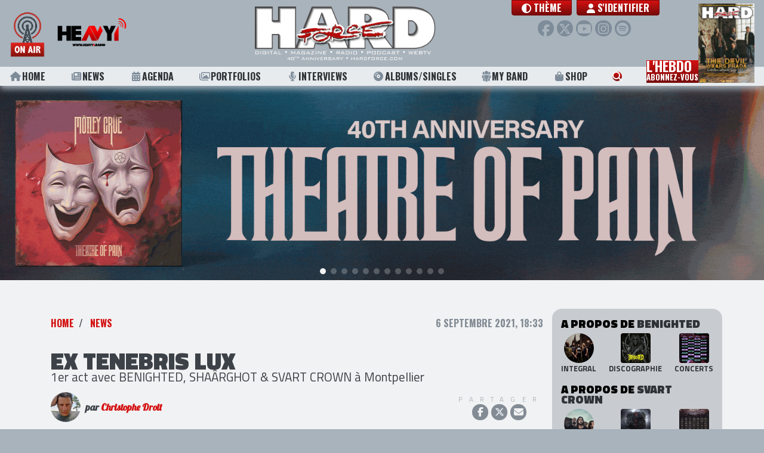

--- FILE ---
content_type: text/html; charset=UTF-8
request_url: https://hardforce.com/actu/37905/ex-tenebris-lux-1er-act-benighted-shaarghot-svart-crown-montpellier
body_size: 9678
content:
<!DOCTYPE html>
<html lang="">
<head>
            <!-- Global site tag (gtag.js) - Google Analytics -->
        <script async src="https://www.googletagmanager.com/gtag/js?id=UA-47632842-1"></script>
        <script>
        window.dataLayer = window.dataLayer || [];
        function gtag(){dataLayer.push(arguments);}
        gtag('js', new Date());

        gtag('config', 'UA-47632842-1');
        </script>
        <meta charset="utf-8">    <meta name="viewport" content="width=device-width, initial-scale=1.0, shrink-to-fit=no">
    <title>EX TENEBRIS LUX 1er act avec BENIGHTED, SHAÂRGHOT & SVART CROWN à Montpellier</title>
    <link href="/favicon.ico" type="image/x-icon" rel="icon"><link href="/favicon.ico" type="image/x-icon" rel="shortcut icon">                    <meta name="csrf-token" content="oQnmNJRwouLWY2xIityBJpkLH0LTeOychyuK5314i3HvK3o4YLn1Ow2+CWeEhA1iCd0qLaS7aZmhFWyZF5PJsrSGIILv5g1j+2ooJusd3Ki2SbjWT0++ENcYQwhQicYJO904Xue8Olo75RkUwo1dqA==">    
    <meta name="robots" content="index, follow">    <meta name="googlebot" content="index, follow, max-snippet:-1, max-image-preview:large, max-video-preview:-1"><meta name="bingbot" content="index, follow, max-snippet:-1, max-image-preview:large, max-video-preview:-1"><link href="https://hardforce.com/actu/37905/ex-tenebris-lux-1er-act-benighted-shaarghot-svart-crown-montpellier" rel="canonical"><meta name="keywords" content="Ex Tenebrix Lux, Asso What The Fest, Mere Dragon, Le Rockstore, Benighted, Svart Crown, Shaârghot"><meta name="description" content="Ex Tenebrix Lux, un festival en 2 act, avec BENIGHTED, SHAÂRGHOT, SVART CROWN et MERE DRAGON pour le 1er, le 18 septembre au Rockstore (Montpellier)."><meta property="fb:app_id" content="321813957975476"><meta property="og:locale" content="fr_FR"><meta property="og:type" content="article"><meta property="og:title" content="EX TENEBRIS LUX 1er act avec BENIGHTED, SHAÂRGHOT &amp; SVART CROWN à Montpellier"><meta property="og:description" content="Ex Tenebrix Lux, un festival en 2 act, avec BENIGHTED, SHAÂRGHOT, SVART CROWN et MERE DRAGON pour le 1er, le 18 septembre au Rockstore (Montpellier)."><meta property="og:url" content="https://hardforce.com/actu/37905/ex-tenebris-lux-1er-act-benighted-shaarghot-svart-crown-montpellier"><meta property="og:site_name" content="HARD FORCE"><meta property="article:publisher" content="https://www.facebook.com/HARDFORCE"><meta property="article:published_time" content="2021-09-06T18:33:00+0200"><meta property="article:modified_time" content="2021-09-11T11:24:22+0200"><meta property="og:image" content="https://hardforce.com/img/uploads/Posts/2021/09/ex-tenebris-lux3-jpg.jpg"><meta property="og:image:width" content="1000"><meta property="og:image:height" content="560"><meta name="twitter:card" content="summary_large_image"><meta name="twitter:creator" content="@hardforce"><meta name="twitter:site" content="@hardforce"><meta name="twitter:title" content="EX TENEBRIS LUX 1er act avec BENIGHTED, SHAÂRGHOT &amp; SVART CROWN à Montpellier"><meta name="twitter:description" content="Ex Tenebrix Lux, un festival en 2 act, avec BENIGHTED, SHAÂRGHOT, SVART CROWN et MERE DRAGON pour le 1er, le 18 septembre au Rockstore (Montpellier)."><meta name="twitter:url" content="https://hardforce.com/actu/37905/ex-tenebris-lux-1er-act-benighted-shaarghot-svart-crown-montpellier"><meta name="twitter:image" content="https://hardforce.com/img/uploads/Posts/2021/09/ex-tenebris-lux3-jpg.jpg">    
    <link href="https://hardforce.com/feed.rss" rel="alternate" type="application/rss+xml" title="HARD FORCE • Flux RSS">
    <link rel="apple-touch-icon" href="/img/logos/touch-icon-256x256.png" />
    <!--<link href="https://fonts.googleapis.com/css?family=Roboto|Lobster|Oswald:700|Titillium+Web:400,700,900&display=swap" rel="stylesheet">-->
    <link rel="preconnect" href="https://fonts.gstatic.com">
    <link href="https://fonts.googleapis.com/css2?family=Lobster&family=Oswald:wght@700&family=Roboto&family=Titillium+Web:wght@400;700;900&display=swap" rel="stylesheet">
    
    <link rel="stylesheet" href="https://maxcdn.bootstrapcdn.com/bootstrap/4.0.0/css/bootstrap.min.css" integrity="sha384-Gn5384xqQ1aoWXA+058RXPxPg6fy4IWvTNh0E263XmFcJlSAwiGgFAW/dAiS6JXm" crossorigin="anonymous">
    <!--<link rel="stylesheet" href="https://use.fontawesome.com/releases/v5.0.12/css/all.css" integrity="sha384-G0fIWCsCzJIMAVNQPfjH08cyYaUtMwjJwqiRKxxE/rx96Uroj1BtIQ6MLJuheaO9" crossorigin="anonymous">-->
    <!--<script src="https://kit.fontawesome.com/83b39bf5f9.js" crossorigin="anonymous"></script>-->
        
	<link rel="stylesheet" href="/fontawesome/css/all.min.css?t=250305c">
    
	<link rel="stylesheet" href="/css/app.css?t=250305c">
	<link rel="stylesheet" href="/css/header.css?t=250305c">
	<link rel="stylesheet" href="/css/footer.css?t=250305c">
	<link rel="stylesheet" href="/css/page-loader.css?t=250305c">
	<link rel="stylesheet" href="/css/Tools/bootstrap-float-label.min.css">

    <link rel="stylesheet" href="/css/Tools/flickity.css"><link rel="stylesheet" href="/css/Posts/view.css?t=250418"><link rel="stylesheet" href="/css/commun/share.css"><link rel="stylesheet" href="/css/comments.css">    
        
</head>
<body class="public  " data-adspace="post view" data-adurl="/adspaces/display">
                    
        <div id="site">
        
<header id="header" class="fixed-top">
    <div class="header-top navbar navbar-expand-lg">
        <div class="radio">
            <a class="heavy1" href="/heavy1" onclick="window.open(this.href, 'player-popup', 'scrollbars=0,resizable=0,menubar=0,status=0,toolbar=0,height=395,width=305'); return false;" target="_blank" rel="noopener noreferrer">
                <div class="onair"></div>
                <div class="heavy1-logo"></div>
            </a>
            <a href="#" class="btn-menu-sm">
                <i class="fas fa-bars"></i>
            </a>
        </div>

        <div class="header-logo">    
                        <a href="/" class="app-logo no-underline" style="background-image:url(https://hardforce.com/img/uploads/Settings/2025/01/HF-LOGOHF2025.png)">
</a>
        </div>
    
        <nav class="user-menu">
            <div class="d-flex justify-content-center align-items-start">
                <a class="theme-toggle-btn btn btn-primary btn-vip font-menu mr-2" href="#modal-theme" role="button" data-toggle="modal">
                    <i class="fas fa-circle-half-stroke"></i> <span class="label">Thème</span>
                </a>
                <ul class="navbar-nav">
                    
                                                            <li class="nav-item">
                                                <a class="nav-link btn btn-primary btn-vip font-menu" href="/login?redirect=%2Factu%2F37905%2Fex-tenebris-lux-1er-act-benighted-shaarghot-svart-crown-montpellier"><i class="fas fa-user"></i> S'identifier</a>
                                            </li>
                                    </ul>
            </div>
            <div class="social">
                <a href="https://www.facebook.com/HARDFORCE/" target="_blank" rel="noopener noreferrer" class="facebook" title="Facebook"><i class="fab fa-facebook-f"></i></a>
                <a href="https://twitter.com/hardforce" target="_blank" rel="noopener noreferrer" class="twitter" title="Twitter"><i class="fab fa-x-twitter"></i></a>
                <a href="https://www.youtube.com/channel/UCiB4c1g-2-6khz7Z1hFMQiQ" target="_blank" rel="noopener noreferrer" class="youtube" title="Youtube"><i class="fab fa-youtube"></i></a>
                <a href="https://www.instagram.com/hardforce_official/" target="_blank" rel="noopener noreferrer" class="instagram" title="Instagram"><i class="fab fa-instagram"></i></a>
                <a href="https://open.spotify.com/user/117529157" target="_blank" rel="noopener noreferrer" class="spotify" title="Spotify"><i class="fab fa-spotify"></i></a>
            </div>
                        <a href="#" class="btn-user-menu-sm">
                <i class="fas fa-user"></i>
            </a>
                    </nav>
        
        <div id="scroll-progress"></div>

    </div>
    <nav class="header-menu font-menu">
        <ul>
            <li><a class="underline " href="/"><i class="fas fa-home"></i> Home</a></li>
            <li><a class="underline " href="/news"><i class="fas fa-newspaper"></i> News</a></li>
            <li><a class="underline " href="/concerts"><i class="fas fa-calendar-alt"></i> Agenda</a></li>
            <li><a class="underline " href="/portfolios"><i class="far fa-images"></i> Portfolios</a></li>
            <li><a class="underline " href="/interviews"><i class="fas fa-microphone-alt"></i> Interviews</a></li>
            <li><a class="underline " href="/albums"><i class="fas fa-compact-disc"></i> Albums/Singles</a></li>
            <li class="d-none"><a class="underline " href="/concerts-reviews"><i class="fas fa-icons"></i> Live Reviews</a></li>
            <li class="d-none"><a class="underline " href="/premium"><i class="fas fa-ticket-alt"></i> Premium</a></li>
            <li>
                <a class="underline " href="/myband">
                    <svg version="1.1" class="icon-my-band" xmlns="http://www.w3.org/2000/svg" xmlns:xlink="http://www.w3.org/1999/xlink" x="0px" y="0px" viewBox="0 0 20 20" style="enable-background:new 0 0 20 20;" xml:space="preserve">
                        <path d="M5.6,13.9l-0.3-0.2l0-0.4L4.7,8.2l0-0.2C2.9,8.1,1.5,8.5,1.5,8.5L2,13l1.8,1.2l-0.1,4c0,0,0.9,0.6,1.7,0.6c0.8,0,1.7-0.5,1.7-0.5l0-3.3L5.6,13.9z"/>
                        <path d="M5.9,3.3c0-0.6,0.1-1.1,0.3-1.6C6,1.6,5.7,1.5,5.4,1.5c-1.6,0-2.8,1.3-2.8,2.8c0,1.6,1.3,2.8,2.8,2.8c0.8,0,1.5-0.3,2-0.8C6.5,5.6,5.9,4.5,5.9,3.3z"/>
                        <path d="M15.3,8l0,0.2l-0.6,5.1l0,0.4l-0.3,0.2l-1.5,1l-0.1,3.3c0,0,0.9,0.6,1.7,0.6s1.7-0.5,1.7-0.5l0-4.2l1.7-1.2l0.5-4.4C18.5,8.5,17.1,8.1,15.3,8z"/>
                        <path d="M14.6,1.5c-0.3,0-0.6,0.1-0.9,0.1c0.2,0.5,0.3,1,0.3,1.6c0,1.2-0.6,2.3-1.4,3.1c0.5,0.5,1.2,0.8,2,0.8c1.6,0,2.8-1.3,2.8-2.8C17.4,2.8,16.2,1.5,14.6,1.5z"/>
                        <path d="M5.5,8.1c0,0,2-0.6,4.5-0.6s4.5,0.6,4.5,0.6l-0.6,5.1L12,14.6l0,4.8c0,0-1,0.6-2,0.6s-2-0.6-2-0.6l0.1-4.7L6,13.3L5.5,8.1z"/>
                        <circle cx="10" cy="3.3" r="3.3"/>
                    </svg> My Band
                </a>
            </li>
            <li><a class="underline " href="https://metal-limited.com/" target="_blank"><i class="fas fa-shopping-bag"></i> Shop</a></li>
            <li class="search"><a href="#modal-search" role="button" data-toggle="modal"><i class="fas fa-search"></i> <span class="label">Rechercher</span></a></li>
            <li class="nl-block">
                <a class="newsletter" href="#modal-subscribe-nl" role="button" data-toggle="modal">
                    L'hebdo<br><span class="line2">abonnez-vous</span>
                </a>
                <a class="newsletter-cover" href="/magazines/view/3639">
    <img src="/img/generated/Numeros/2025/12/CouvertureTDWP_bestFit_100x135.png" alt="HARD FORCE HEBDO n°26" title="HARD FORCE HEBDO n°26"></a>            </li>
            <li class="heavy1-sm">
                <a class="heavy1" href="/heavy1" onclick="window.open(this.href, 'player-popup', 'scrollbars=0,resizable=0,menubar=0,status=0,toolbar=0,height=395,width=305'); return false;" target="_blank" rel="noopener noreferrer">
                    <div class="onair"></div>
                    <div class="heavy1-logo"></div>
                </a>
            </li>
        </ul>
    </nav>
    <nav class="user-menu-sm">
        <ul>
            <li>
                <a class="theme-toggle-btn font-menu" href="#modal-theme" role="button" data-toggle="modal">
                    <i class="fas fa-circle-half-stroke"></i> <span class="label">Thème</span></a>
            </li>
                                <li class="nav-item">
                                <a class="nav-link btn btn-primary btn-vip font-menu" href="/login?redirect=%2Factu%2F37905%2Fex-tenebris-lux-1er-act-benighted-shaarghot-svart-crown-montpellier"><i class="fas fa-user"></i> S'identifier</a>
                            </li>
                </ul>
    </nav>
</header>


    

        <div id="header-ad">	<div class="ad clearfix"></div>
</div>
        
        <div id="site-content" class="container-fluid clearfix ">
                        


<div class="container">
	<div class="row pt-5 pb-5">
		<div class="col-lg-9 col-md-8">
						<div class="d-flex justify-content-between">
				<ol class="breadcrumb">
					<li class="breadcrumb-item"><a href="/">Home</a></li>
																									<li class="breadcrumb-item">
																									 
																<a href="/news">News</a>							</li>
															</ol>
				<div class="published">
										6 septembre 2021, 18:33				</div>
			</div>

			<div class="py-4">
					
						
				<h1>EX TENEBRIS LUX</h1>
				<h2 class="subtitle">1er act avec BENIGHTED, SHAÂRGHOT & SVART CROWN à Montpellier</h2>

												<div class="blogger">
					<div class="author">
																					<img src="/img/generated/Users/2016/03/WP_20140517_012_100x100.png" width="50" height="50" class="circle" alt="Blogger : Christophe Droit" title="Christophe Droit">								<div class="name">
									par <a href="/blogger/christophe-droit" title="Christophe Droit">Christophe Droit</a>								</div>
																		</div>
					<div class="share">
						
												<div class="actions">
							<div class="title">Partager</div>
							<div class="buttons">
								<a target="_blank" rel="noopener noreferrer" class="facebook" href="https://www.facebook.com/dialog/share?app_id=321813957975476&display=popup&href=https%3A%2F%2Fhardforce.com%2Factu%2F37905%2Fex-tenebris-lux-1er-act-benighted-shaarghot-svart-crown-montpellier"><i class="fab fa-facebook-f"></i></a>
								<a target="_blank" rel="noopener noreferrer" class="twitter" href="https://twitter.com/intent/tweet?text=HARD+FORCE+%3A+EX+TENEBRIS+LUX+1er+act+avec+BENIGHTED%2C+SHA%C3%82RGHOT+%26+SVART+CROWN+%C3%A0+Montpellier&url=https%3A%2F%2Fhardforce.com%2Factu%2F37905%2Fex-tenebris-lux-1er-act-benighted-shaarghot-svart-crown-montpellier&via=hardforce"><i class="fab fa-x-twitter"></i></a>
																<a target="_blank" rel="noopener noreferrer" class="mail" href="mailto:?subject=Regarde%20ce%20post%20HARD%20FORCE%20%3A%20EX%20TENEBRIS%20LUX%201er%20act%20avec%20BENIGHTED%2C%20SHA%C3%82RGHOT%20%26%20SVART%20CROWN%20%C3%A0%20Montpellier&amp;body=EX%20TENEBRIS%20LUX%201er%20act%20avec%20BENIGHTED%2C%20SHA%C3%82RGHOT%20%26%20SVART%20CROWN%20%C3%A0%20Montpellier%0Ahttps%3A%2F%2Fhardforce.com%2Factu%2F37905%2Fex-tenebris-lux-1er-act-benighted-shaarghot-svart-crown-montpellier" ><i class="fas fa-envelope"></i></a>
							</div>
						</div>
							
						
						<!--<a class="comment-count" href="#comments"><i class="far fa-comment-alt"></i><span>0</span></a>-->
						
																		
					</div>
				</div>
							</div>

			<div class="content">
				
					<figure><img src="/img/uploads/Posts/2021/09/ex-tenebris-lux3-jpg.jpg" style="height: 476px; width: 850px;" /></figure>

<p><br />
D&eacute;coup&eacute; en 2 actes (acte 1 ce mois-ci, acte 2 en octobre) , le festival <strong>&quot;EX TENEBRIS LUX&quot;</strong> cr&eacute;e en 2019, consiste en un ensemble d&rsquo;&eacute;v&eacute;nements en lien avec les sub-cultures et les chapelles du metal (musique, th&eacute;&acirc;tre, performances, mode sans oublier des illustrateurs.) programm&eacute;s en des lieux insolites ou salles mythiques. Bref, un &eacute;v&eacute;nement &#39;&#39;freaky but arty&#39;&#39; et une niche de r&eacute;sistance festive au milieu du monde des morts-vivants qui nous entourent...</p>

<p>L&#39;acte 1 se d&eacute;roulera le samedi 18 septembre prochain dans la salle mythique &agrave; la Cadillac Rouge : le Rockstore &agrave; Montpellier avec des poids lourds du metal francophone que sont <strong>BENIGHTED</strong>, <strong>SHA&Acirc;RGHOT</strong>, <strong>SVART CROWN</strong> et l&#39;incomparable performeuse <strong>MERE DRAGON</strong> pour son show &#39;&#39;Insanity&#39;&#39;.</p>

<p>Cerise sur le pit, pour cette soir&eacute;e exceptionnelle, la production du Hellfest Open Air descendra de Clisson et proposera des animations/goodies toute la soir&eacute;e mais aussi vous fera gagner des Pass Hellfest 2022*&nbsp;!</p>

<p>Tarif : 24&euro; / 21&euro; (adh&eacute;rents What The Fest + demandeurs d&#39;emploi + &eacute;tudiants...)<br />
Billetterie disponible sur ce lien&nbsp;: <a href="https://www.helloasso.com/associations/what-the-fest/evenements/acte-1-benighted-shaarghot-svart-crown" target="_blank">Associations/what-the-fest/evenements/acte-1</a></p>

<p>Voil&agrave; une bonne raison de soutenir la sc&egrave;ne metal fran&ccedil;aise si vous r&eacute;sidez &agrave; proximit&eacute; de Montpellier. Plus de d&eacute;tails sur l&#39;event ici :&nbsp;<a href="https://www.facebook.com/events/682889159165999" target="_blank">ExTenebrisLux</a><br />
&nbsp;</p>

<figure>
<p style="text-align: center;"><img src="/img/uploads/Posts/2021/09/ex-tenebris-lux.jpg" style="height: 843px; width: 600px;" /><br />
&nbsp;</p>

<p style="text-align: center;"><img src="/img/uploads/Posts/2021/09/1-insanity-7.jpg" style="height: 700px; width: 700px;" /></p>
</figure>
							</div>

												<div class="author-resum">
						<img src="/img/generated/Users/2016/03/WP_20140517_012_200x200.png" width="100" height="100" class="circle" alt="Blogger : Christophe Droit" title="Christophe Droit">						<div class="title">Au sujet de l'auteur</div>
						<div class="name">Christophe Droit</div>
						<div class="bio">Animateur radio chevronné de la région toulousaine, fidèle partenaire de HARD FORCE depuis toujours, Christophe, alias "Godzilla", a participé à l'élaboration du projet Radio Force (CD & Musique) encarté dans le magazine jusqu'en 2000. 
Depuis 2008, il supervise l'équipe et l'actualité dans HARD FORCE et sur Facebook et anime de très nombreuses émissions sur HEAVY1, notamment NOISEWEEK tous les vendredis soirs, consacrée à l'actualité discographique de la semaine.</div>
						<a href="/blogger/christophe-droit" title="Christophe Droit">Ses autres publications</a>					</div>
							
						<div class="mt-5" id="comments">
									<h4>
						0 commentaire					</h4>
				
										
																								<a href="/login" class="btn btn-secondary btn-block">Merci de vous identifier pour commenter</a>															
							</div>
		</div>

				<div class="col-lg-3 col-md-4 p-0 col2">
			<div id="sidebar" class="container sidebar">
				<div class="row">
					<div class="col-lg-3 col-md-4 bg-dark br-2 pt-3 pb-2">
																			<div class="related-artists">
															<h4>A propos de <span>Benighted</span> 
																	</h4>
								<div class="links">
									<a href="/artist/13415/benighted" title="Benighted">
										<img src="/img/generated/Artists/2014/12/HardForce-54_100x100.png" width="50" height="50" class="circle" alt="Artiste : Benighted" title="Benighted">										<div class="title">Integral</div>
									</a>
																			<a href="/artist/13415/benighted?tab=discography"  title="Benighted - discographie">
											<img src="/img/generated/Albums/2024/04/1000x1000-000000-80-0-0-40_100x100.png" width="50" height="50" alt="Discographie : Benighted" title="Benighted - discographie">											<div class="title">Discographie</div>
										</a>
																												<a href="/artist/13415/benighted?tab=concerts" title="Benighted - concerts">
											<img src="/img/generated/Lives/2025/04/HardForce-48_100x100.png" width="50" height="50" alt="Concerts : Benighted" title="Benighted - concerts">											<div class="title">Concerts</div>
										</a>
																	</div>
															<h4>A propos de <span>Svart Crown</span> 
																	</h4>
								<div class="links">
									<a href="/artist/12701/svart-crown" title="Svart Crown">
										<img src="/img/generated/Artists/2020/01/HardForce-13_100x100.png" width="50" height="50" class="circle" alt="Artiste : Svart Crown" title="Svart Crown">										<div class="title">Integral</div>
									</a>
																			<a href="/artist/12701/svart-crown?tab=discography"  title="Svart Crown - discographie">
											<img src="/img/generated/Albums/2020/01/HardForce-7_100x100.png" width="50" height="50" alt="Discographie : Svart Crown" title="Svart Crown - discographie">											<div class="title">Discographie</div>
										</a>
																												<a href="/artist/12701/svart-crown?tab=concerts" title="Svart Crown - concerts">
											<img src="/img/generated/Lives/2022/06/HardForce-29_100x100.png" width="50" height="50" alt="Concerts : Svart Crown" title="Svart Crown - concerts">											<div class="title">Concerts</div>
										</a>
																	</div>
															<h4>A propos de <span>Shaârghot</span> 
																	</h4>
								<div class="links">
									<a href="/artist/25454/shaarghot" title="Shaârghot">
										<img src="/img/generated/Artists/2024/01/teddy-masson_100x100.png" width="50" height="50" class="circle" alt="Artiste : Shaârghot" title="Shaârghot">										<div class="title">Integral</div>
									</a>
																			<a href="/artist/25454/shaarghot?tab=discography"  title="Shaârghot - discographie">
											<img src="/img/generated/Albums/2024/01/1000x1000-000000-80-0-0-44_100x100.png" width="50" height="50" alt="Discographie : Shaârghot" title="Shaârghot - discographie">											<div class="title">Discographie</div>
										</a>
																												<a href="/artist/25454/shaarghot?tab=concerts" title="Shaârghot - concerts">
											<img src="/img/generated/Lives/2024/12/HardForce-27_100x100.png" width="50" height="50" alt="Concerts : Shaârghot" title="Shaârghot - concerts">											<div class="title">Concerts</div>
										</a>
																	</div>
														</div>
						
												
												
																												<div class="popular-posts">
																		<h4>Top 5 des posts les plus lus</h4>
									<div class="links">
																					<a class="link" href="/actu/45794/scorpions-retour-concerts-france-tournee-coming-home-live-juillet-2026">
												<div class="thumb">
													<div class="img-container">
																													<img src="/img/generated/Posts/2025/12/11-Scorpions-1_320x180.png" width="80" height="45" alt="">																											</div>
												</div>
												<div class="metas">
													<div class="title">SCORPIONS</div>
													<div class="subtitle">De retour en France avec la tournée "Coming Home Live"</div>
												</div>
											</a>
																					<a class="link" href="/actu/45661/sorties-albums-decembre-2025">
												<div class="thumb">
													<div class="img-container">
																													<img src="/img/generated/Posts/2025/12/DECEMBRE_320x180.png" width="80" height="45" alt="">																											</div>
												</div>
												<div class="metas">
													<div class="title">SORTIES D'ALBUMS 2025 </div>
													<div class="subtitle">Quelques-unes des sorties attendues en décembre</div>
												</div>
											</a>
																					<a class="link" href="/actu/45799/top-100-rock-metal-ventes-france-semaine-28-novembre-4-decembre-2025">
												<div class="thumb">
													<div class="img-container">
																													<img src="/img/generated/Posts/2025/12/SNEP-S49-1_320x180.png" width="80" height="45" alt="">																											</div>
												</div>
												<div class="metas">
													<div class="title">TOP 100 ROCK & METAL</div>
													<div class="subtitle">Top des ventes en France du 28 novembre au 4 décembre 2025</div>
												</div>
											</a>
																					<a class="link" href="/actu/45821/megadeth-evenement-megadeth-behind-the-mask-cinema-janvier">
												<div class="thumb">
													<div class="img-container">
																													<img src="/img/generated/Posts/2025/12/Megadeth-03-1_320x180.png" width="80" height="45" alt="">																											</div>
												</div>
												<div class="metas">
													<div class="title">MEGADETH</div>
													<div class="subtitle">L'événement "Megadeth: Behind The Mask" au cinéma en janvier</div>
												</div>
											</a>
																					<a class="link" href="/actu/45773/top-100-rock-metal-ventes-france-semaine-21-27-novembre-2025">
												<div class="thumb">
													<div class="img-container">
																													<img src="/img/generated/Posts/2025/12/SNEP-S48-1_320x180.png" width="80" height="45" alt="">																											</div>
												</div>
												<div class="metas">
													<div class="title">TOP 100 ROCK & METAL</div>
													<div class="subtitle">Top des ventes en France du 21 au 27 novembre 2025</div>
												</div>
											</a>
																			</div>
								</div>
							
												
						<div class="ad half-page square clearfix"></div>
					</div>
				</div>
			</div>
		</div>
			</div>
</div>
<div id="page-loader" class="overlay">
    <div class="overlay__inner">
        <div class="overlay__content">
            <span class="spinner"></span>
            <div class="overlay__label"></div>
        </div>
    </div>
</div>
        </div>

        <footer id="footer">
    <div class="container-fluid">
        <div class="row">
			<div class="copyrights col-md-6">
                <div class="d-flex justify-content-between">
                    <a href="/" class="app-logo no-underline" style="background-image:url(https://hardforce.com/img/uploads/Settings/2025/01/HF-LOGOHF2025.png)">
</a>
                    
                </div>
                Tous droits réservés. © 1985-2025 HARD FORCE®. Contenu web © 2010-2025 hardforce.com<br>
                HARD FORCE® est une marque déposée.                <a href="/mentions-legales" rel="nofollow">mentions légales</a> - 
                <a href="/contact">nous contacter</a>                <span class="d-none">
                    | <a href="#">Conditions d'utilisation</a> | <a href="#">Sécurité et vie privée</a>
                </span>
            </div>	
            <div class="partners col-md-6">
                <h4>Nos partenaires</h4>
                <div class="partners-logos">
                                                <img src="/img/generated/Settings/2022/01/HF-riff-x_bestFit_100x50.png" class="d-none" loading="lazy" alt="" title="">        <div class="partner-logo" style="width: 12.5%; background-image: url(https://hardforce.com/img/generated/Settings/2022/01/HF-riff-x_bestFit_100x50.png)" title=""></div>
        <img src="/img/generated/Settings/2024/11/HF-image001_bestFit_100x50.png" class="d-none" loading="lazy" alt="" title="">        <div class="partner-logo" style="width: 12.5%; background-image: url(https://hardforce.com/img/generated/Settings/2024/11/HF-image001_bestFit_100x50.png)" title=""></div>
        <img src="/img/generated/Settings/2024/11/HF-gdp_bestFit_100x50.png" class="d-none" loading="lazy" alt="" title="">        <div class="partner-logo" style="width: 12.5%; background-image: url(https://hardforce.com/img/generated/Settings/2024/11/HF-gdp_bestFit_100x50.png)" title=""></div>
        <img src="/img/generated/Settings/2024/11/HF-aeg_bestFit_100x50.png" class="d-none" loading="lazy" alt="" title="">        <div class="partner-logo" style="width: 12.5%; background-image: url(https://hardforce.com/img/generated/Settings/2024/11/HF-aeg_bestFit_100x50.png)" title=""></div>
        <img src="/img/generated/Settings/2024/11/HF-SNEP-LOGO_bestFit_100x50.png" class="d-none" loading="lazy" alt="" title="">        <div class="partner-logo" style="width: 12.5%; background-image: url(https://hardforce.com/img/generated/Settings/2024/11/HF-SNEP-LOGO_bestFit_100x50.png)" title=""></div>
        <img src="/img/generated/Settings/2019/09/HF-logo-garmonbozia-ok-201710_bestFit_100x50.png" class="d-none" loading="lazy" alt="Garmonbozia" title="Garmonbozia">        <div class="partner-logo" style="width: 12.5%; background-image: url(https://hardforce.com/img/generated/Settings/2019/09/HF-logo-garmonbozia-ok-201710_bestFit_100x50.png)" title="Garmonbozia"></div>
        <img src="/img/generated/Settings/2025/02/HF-LOGO-OK-WHITE-sans-fond_bestFit_100x50.png" class="d-none" loading="lazy" alt="" title="">        <div class="partner-logo" style="width: 12.5%; background-image: url(https://hardforce.com/img/generated/Settings/2025/02/HF-LOGO-OK-WHITE-sans-fond_bestFit_100x50.png)" title=""></div>
        <img src="/img/generated/Settings/2019/09/HF-cartelconcerts-logo_bestFit_100x50.png" class="d-none" loading="lazy" alt="Cartel Concerts" title="Cartel Concerts">        <div class="partner-logo" style="width: 12.5%; background-image: url(https://hardforce.com/img/generated/Settings/2019/09/HF-cartelconcerts-logo_bestFit_100x50.png)" title="Cartel Concerts"></div>

                </div>
            </div>
        </div>
    </div>
</footer>

    </div>

        <div class="modal" id="modal-search" role="dialog">
    <div class="modal-dialog modal-lg modal-dialog-centered" role="document">
        <div class="modal-content">
            <div class="modal-header">
                <h5 class="modal-title"><i class="fas fa-search"></i> Rechercher</h5>
                <button type="button" class="close" data-dismiss="modal" aria-label="Close"><span aria-hidden="true">&times;</span></button>
            </div>
            <div class="modal-body">
                
                <form method="post" accept-charset="utf-8" action="/search"><div style="display:none;"><input type="hidden" name="_csrfToken" autocomplete="off" value="oQnmNJRwouLWY2xIityBJpkLH0LTeOychyuK5314i3HvK3o4YLn1Ow2+CWeEhA1iCd0qLaS7aZmhFWyZF5PJsrSGIILv5g1j+2ooJusd3Ki2SbjWT0++ENcYQwhQicYJO904Xue8Olo75RkUwo1dqA=="></div>                <div class="input  text" ><input type="text" name="q" autocomplete="off" class="form-control input-search" id="q"></div>                <button class="btn btn-primary" type="submit">Rechercher</button>                <div style="display:none;"><input type="hidden" name="_Token[fields]" autocomplete="off" value="b4df6345a4cab525f245dafd6c5e9f09bdf06d74%3A"><input type="hidden" name="_Token[unlocked]" autocomplete="off" value="g-recaptcha-response"></div></form>            </div>
            
        </div>
    </div>
</div>    <div class="modal" id="modal-subscribe-nl" role="dialog" data-hassubscribe="0">
    <div class="modal-dialog modal-dialog-centered" role="document">
        <div class="modal-content">
            <div class="modal-header">
                <h5 class="modal-title">S'abonner à L'Hebdo gratuitement</h5>
                <button type="button" class="close" data-dismiss="modal" aria-label="Close"><span aria-hidden="true">&times;</span></button>
            </div>
            <div class="modal-body">
                <form method="post" accept-charset="utf-8" id="subscribeNewsletterForm" action="/users/subscribe-nl"><div style="display:none;"><input type="hidden" name="_csrfToken" autocomplete="off" value="oQnmNJRwouLWY2xIityBJpkLH0LTeOychyuK5314i3HvK3o4YLn1Ow2+CWeEhA1iCd0qLaS7aZmhFWyZF5PJsrSGIILv5g1j+2ooJusd3Ki2SbjWT0++ENcYQwhQicYJO904Xue8Olo75RkUwo1dqA=="></div>                <div class="input form-group has-float-label email" ><input type="email" name="email" id="nl_email" class="form-control"><label for="nl_email">Email</label></div>                <div class="form-row">
                    <div class="col">
                        <div class="input form-group has-float-label text" ><input type="text" name="fname" id="nl_fname" class="form-control"><label for="nl_fname">Prénom</label></div>                    </div>
                    <div class="col">
                        <div class="input form-group has-float-label text" ><input type="text" name="lname" id="nl_lname" class="form-control"><label for="nl_lname">Nom</label></div>                    </div>
                </div>
                
                <div class="d-flex justify-content-end">
                    <input type="hidden" name="g-recaptcha-response" class="g-recaptcha">                    <button id="no-autoshow-nl-btn" data-dismiss="modal" aria-label="Non merci" class="btn btn-secondary mr-2">Non merci</button>
                    <button class="btn btn-primary" id="btn-submit-nl" type="submit">s&#039;abonner</button>
                </div>
                <div style="display:none;"><input type="hidden" name="_Token[fields]" autocomplete="off" value="080a202d28c417d43a1f18b9b22abcab714a1998%3A"><input type="hidden" name="_Token[unlocked]" autocomplete="off" value="g-recaptcha-response"></div></form>            </div>
            
        </div>
    </div>
</div>


    <div class="modal" id="modal-theme" role="dialog">
    <div class="modal-dialog modal-dialog-centered" role="document">
        <div class="modal-content">
            <div class="modal-header">
                <h5 class="modal-title">Thème</h5>
                <button type="button" class="close" data-dismiss="modal" aria-label="Close"><span aria-hidden="true">&times;</span></button>
            </div>
            <div class="modal-body">
                <div class="d-flex justify-content-center mb-4 mt-4">
                    <a href="#" class="theme-btn" data-value="light">
                        <div class="picto"><i class="fas fa-sun"></i></div>
                        Clair                    </a>
                    <a href="#" class="theme-btn active" data-value="system">
                        <div class="picto"><i class="fas fa-circle-half-stroke"></i></div>
                        Système                    </a>
                    <a href="#" class="theme-btn" data-value="dark">
                        <div class="picto"><i class="fas fa-moon"></i></div>
                        Sombre                    </a>
                </div>
            </div>

        </div>
    </div>
</div>

        <div id="rgpd-cookies" class="unshown">
    <div>
        <h5>Cookies et autres traceurs</h5>
        <p>
            En poursuivant votre navigation sur ce site, vous acceptez l’utilisation de Cookies ou autres traceurs 
            pour mémoriser vos recherches ou pour réaliser des statistiques de visites.<br>
            En savoir plus sur les cookies : <a href="/mentions-legales">mentions légales</a>        </p>
    </div>
    <div class="actions">
        <a id="rgpd-cookies-btn-ok" href="/pages/rgpd-cookies" class="btn btn-hf btn-primary no-loader">OK</a>
    </div>
</div>

    <div id="overlay-notif"></div>
    
    <script src="https://code.jquery.com/jquery-3.3.1.min.js" integrity="sha256-FgpCb/KJQlLNfOu91ta32o/NMZxltwRo8QtmkMRdAu8=" crossorigin="anonymous"></script>
    <script src="https://cdnjs.cloudflare.com/ajax/libs/popper.js/1.12.9/umd/popper.min.js" integrity="sha384-ApNbgh9B+Y1QKtv3Rn7W3mgPxhU9K/ScQsAP7hUibX39j7fakFPskvXusvfa0b4Q" crossorigin="anonymous"></script>
    <script src="https://maxcdn.bootstrapcdn.com/bootstrap/4.0.0/js/bootstrap.min.js" integrity="sha384-JZR6Spejh4U02d8jOt6vLEHfe/JQGiRRSQQxSfFWpi1MquVdAyjUar5+76PVCmYl" crossorigin="anonymous"></script>
    
	<script src="/js/app.js?t=250305c"></script>
	<script src="/js/header.js?t=250305c"></script>
	<script src="/js/Pages/search-modal.js?t=250305c"></script>
    <script src="https://www.google.com/recaptcha/api.js?render=6LdJorYUAAAAAPn8itO9B6-76q4IPXFqXaVzPa77"></script><script src="/js/Comments/recaptcha.js"></script><script src="/js/Tools/flickity.pkgd.min.js"></script><script src="/js/sidebar-v2.js"></script><script src="/js/Posts/view.js"></script><script src="/js/ads.js"></script><script type="text/javascript" charset="utf-8">    jQuery(function($) {

        $(document).on('click', '#btn-submit-nl', function(e){
            e.preventDefault()
            $(this).attr('disabled', 'disabled')
            $('#page-loader .overlay__label').hide()
            $('#page-loader').show()
            grecaptcha.ready(function() {
                grecaptcha.execute('6LdJorYUAAAAAPn8itO9B6-76q4IPXFqXaVzPa77', {action: 'subscribeNewsletter'}).then(function(token) {
                    // Add your logic to submit to your backend server here.
                    $('#subscribeNewsletterForm .g-recaptcha').val(token)
                    $('#subscribeNewsletterForm').submit()
                });
            });
        })


	});
    
</script><script type="text/javascript" charset="utf-8">    jQuery(function($) {

        $(document).on('click', '#modal-theme .theme-btn', function(e){
            e.preventDefault()
            var val = $(this).data('value')     // string 'light', 'system' ou 'dark'
            var icon_class = ''
            if (val == 'system') {
                $('html').removeAttr('data-theme')      // on retire l'attribut data-theme de la balise <html>
                setCookie('hf_theme', val, 0)           // on efface le cookie
                icon_class = 'fa-circle-half-stroke'
            }else{
                $('html').attr('data-theme', val)       // light or dark
                setCookie('hf_theme', val, 365)         // on crée le cookie pour 365 jours
                if (val == 'light') icon_class = 'fa-sun'
                else icon_class = 'fa-moon'
            }

            // on active le bouton du modal
            $('#modal-theme .theme-btn').removeClass('active')
            $(this).addClass('active')

            // on change l'icone des boutons ouvrant le modal (menu desktop et menu mobile)
            $('.theme-toggle-btn i').removeClass('fa-sun')
                .removeClass('fa-moon')
                .removeClass('fa-circle-half-stroke')
                .addClass(icon_class)
        })

	});
    
</script><script>    jQuery(function($) {
        $('#footer .partners-logos > img.d-none').remove()
    });
</script><script type="text/javascript" charset="utf-8">    jQuery(function($) {
        // getCookie, setCookie defined in app.js
        
        if(getCookie('hf_rgpd_cookies') == undefined) {
            //console.log('cookie undefined')
            $('#rgpd-cookies').removeClass('unshown')
        }else{
            $('#rgpd-cookies').remove()
        }

        $(document).on('click', '#rgpd-cookies-btn-ok', function(e){
            e.preventDefault()
            setCookie('hf_rgpd_cookies', 'ok', 365)
            $('#rgpd-cookies').addClass('unshown')
            setTimeout(function() {
                $('#rgpd-cookies').remove()
            }, 1000);
        })
    });
</script></body>
</html>


--- FILE ---
content_type: text/html; charset=utf-8
request_url: https://www.google.com/recaptcha/api2/anchor?ar=1&k=6LdJorYUAAAAAPn8itO9B6-76q4IPXFqXaVzPa77&co=aHR0cHM6Ly9oYXJkZm9yY2UuY29tOjQ0Mw..&hl=en&v=7gg7H51Q-naNfhmCP3_R47ho&size=invisible&anchor-ms=20000&execute-ms=30000&cb=7wy016lp95dq
body_size: 48197
content:
<!DOCTYPE HTML><html dir="ltr" lang="en"><head><meta http-equiv="Content-Type" content="text/html; charset=UTF-8">
<meta http-equiv="X-UA-Compatible" content="IE=edge">
<title>reCAPTCHA</title>
<style type="text/css">
/* cyrillic-ext */
@font-face {
  font-family: 'Roboto';
  font-style: normal;
  font-weight: 400;
  font-stretch: 100%;
  src: url(//fonts.gstatic.com/s/roboto/v48/KFO7CnqEu92Fr1ME7kSn66aGLdTylUAMa3GUBHMdazTgWw.woff2) format('woff2');
  unicode-range: U+0460-052F, U+1C80-1C8A, U+20B4, U+2DE0-2DFF, U+A640-A69F, U+FE2E-FE2F;
}
/* cyrillic */
@font-face {
  font-family: 'Roboto';
  font-style: normal;
  font-weight: 400;
  font-stretch: 100%;
  src: url(//fonts.gstatic.com/s/roboto/v48/KFO7CnqEu92Fr1ME7kSn66aGLdTylUAMa3iUBHMdazTgWw.woff2) format('woff2');
  unicode-range: U+0301, U+0400-045F, U+0490-0491, U+04B0-04B1, U+2116;
}
/* greek-ext */
@font-face {
  font-family: 'Roboto';
  font-style: normal;
  font-weight: 400;
  font-stretch: 100%;
  src: url(//fonts.gstatic.com/s/roboto/v48/KFO7CnqEu92Fr1ME7kSn66aGLdTylUAMa3CUBHMdazTgWw.woff2) format('woff2');
  unicode-range: U+1F00-1FFF;
}
/* greek */
@font-face {
  font-family: 'Roboto';
  font-style: normal;
  font-weight: 400;
  font-stretch: 100%;
  src: url(//fonts.gstatic.com/s/roboto/v48/KFO7CnqEu92Fr1ME7kSn66aGLdTylUAMa3-UBHMdazTgWw.woff2) format('woff2');
  unicode-range: U+0370-0377, U+037A-037F, U+0384-038A, U+038C, U+038E-03A1, U+03A3-03FF;
}
/* math */
@font-face {
  font-family: 'Roboto';
  font-style: normal;
  font-weight: 400;
  font-stretch: 100%;
  src: url(//fonts.gstatic.com/s/roboto/v48/KFO7CnqEu92Fr1ME7kSn66aGLdTylUAMawCUBHMdazTgWw.woff2) format('woff2');
  unicode-range: U+0302-0303, U+0305, U+0307-0308, U+0310, U+0312, U+0315, U+031A, U+0326-0327, U+032C, U+032F-0330, U+0332-0333, U+0338, U+033A, U+0346, U+034D, U+0391-03A1, U+03A3-03A9, U+03B1-03C9, U+03D1, U+03D5-03D6, U+03F0-03F1, U+03F4-03F5, U+2016-2017, U+2034-2038, U+203C, U+2040, U+2043, U+2047, U+2050, U+2057, U+205F, U+2070-2071, U+2074-208E, U+2090-209C, U+20D0-20DC, U+20E1, U+20E5-20EF, U+2100-2112, U+2114-2115, U+2117-2121, U+2123-214F, U+2190, U+2192, U+2194-21AE, U+21B0-21E5, U+21F1-21F2, U+21F4-2211, U+2213-2214, U+2216-22FF, U+2308-230B, U+2310, U+2319, U+231C-2321, U+2336-237A, U+237C, U+2395, U+239B-23B7, U+23D0, U+23DC-23E1, U+2474-2475, U+25AF, U+25B3, U+25B7, U+25BD, U+25C1, U+25CA, U+25CC, U+25FB, U+266D-266F, U+27C0-27FF, U+2900-2AFF, U+2B0E-2B11, U+2B30-2B4C, U+2BFE, U+3030, U+FF5B, U+FF5D, U+1D400-1D7FF, U+1EE00-1EEFF;
}
/* symbols */
@font-face {
  font-family: 'Roboto';
  font-style: normal;
  font-weight: 400;
  font-stretch: 100%;
  src: url(//fonts.gstatic.com/s/roboto/v48/KFO7CnqEu92Fr1ME7kSn66aGLdTylUAMaxKUBHMdazTgWw.woff2) format('woff2');
  unicode-range: U+0001-000C, U+000E-001F, U+007F-009F, U+20DD-20E0, U+20E2-20E4, U+2150-218F, U+2190, U+2192, U+2194-2199, U+21AF, U+21E6-21F0, U+21F3, U+2218-2219, U+2299, U+22C4-22C6, U+2300-243F, U+2440-244A, U+2460-24FF, U+25A0-27BF, U+2800-28FF, U+2921-2922, U+2981, U+29BF, U+29EB, U+2B00-2BFF, U+4DC0-4DFF, U+FFF9-FFFB, U+10140-1018E, U+10190-1019C, U+101A0, U+101D0-101FD, U+102E0-102FB, U+10E60-10E7E, U+1D2C0-1D2D3, U+1D2E0-1D37F, U+1F000-1F0FF, U+1F100-1F1AD, U+1F1E6-1F1FF, U+1F30D-1F30F, U+1F315, U+1F31C, U+1F31E, U+1F320-1F32C, U+1F336, U+1F378, U+1F37D, U+1F382, U+1F393-1F39F, U+1F3A7-1F3A8, U+1F3AC-1F3AF, U+1F3C2, U+1F3C4-1F3C6, U+1F3CA-1F3CE, U+1F3D4-1F3E0, U+1F3ED, U+1F3F1-1F3F3, U+1F3F5-1F3F7, U+1F408, U+1F415, U+1F41F, U+1F426, U+1F43F, U+1F441-1F442, U+1F444, U+1F446-1F449, U+1F44C-1F44E, U+1F453, U+1F46A, U+1F47D, U+1F4A3, U+1F4B0, U+1F4B3, U+1F4B9, U+1F4BB, U+1F4BF, U+1F4C8-1F4CB, U+1F4D6, U+1F4DA, U+1F4DF, U+1F4E3-1F4E6, U+1F4EA-1F4ED, U+1F4F7, U+1F4F9-1F4FB, U+1F4FD-1F4FE, U+1F503, U+1F507-1F50B, U+1F50D, U+1F512-1F513, U+1F53E-1F54A, U+1F54F-1F5FA, U+1F610, U+1F650-1F67F, U+1F687, U+1F68D, U+1F691, U+1F694, U+1F698, U+1F6AD, U+1F6B2, U+1F6B9-1F6BA, U+1F6BC, U+1F6C6-1F6CF, U+1F6D3-1F6D7, U+1F6E0-1F6EA, U+1F6F0-1F6F3, U+1F6F7-1F6FC, U+1F700-1F7FF, U+1F800-1F80B, U+1F810-1F847, U+1F850-1F859, U+1F860-1F887, U+1F890-1F8AD, U+1F8B0-1F8BB, U+1F8C0-1F8C1, U+1F900-1F90B, U+1F93B, U+1F946, U+1F984, U+1F996, U+1F9E9, U+1FA00-1FA6F, U+1FA70-1FA7C, U+1FA80-1FA89, U+1FA8F-1FAC6, U+1FACE-1FADC, U+1FADF-1FAE9, U+1FAF0-1FAF8, U+1FB00-1FBFF;
}
/* vietnamese */
@font-face {
  font-family: 'Roboto';
  font-style: normal;
  font-weight: 400;
  font-stretch: 100%;
  src: url(//fonts.gstatic.com/s/roboto/v48/KFO7CnqEu92Fr1ME7kSn66aGLdTylUAMa3OUBHMdazTgWw.woff2) format('woff2');
  unicode-range: U+0102-0103, U+0110-0111, U+0128-0129, U+0168-0169, U+01A0-01A1, U+01AF-01B0, U+0300-0301, U+0303-0304, U+0308-0309, U+0323, U+0329, U+1EA0-1EF9, U+20AB;
}
/* latin-ext */
@font-face {
  font-family: 'Roboto';
  font-style: normal;
  font-weight: 400;
  font-stretch: 100%;
  src: url(//fonts.gstatic.com/s/roboto/v48/KFO7CnqEu92Fr1ME7kSn66aGLdTylUAMa3KUBHMdazTgWw.woff2) format('woff2');
  unicode-range: U+0100-02BA, U+02BD-02C5, U+02C7-02CC, U+02CE-02D7, U+02DD-02FF, U+0304, U+0308, U+0329, U+1D00-1DBF, U+1E00-1E9F, U+1EF2-1EFF, U+2020, U+20A0-20AB, U+20AD-20C0, U+2113, U+2C60-2C7F, U+A720-A7FF;
}
/* latin */
@font-face {
  font-family: 'Roboto';
  font-style: normal;
  font-weight: 400;
  font-stretch: 100%;
  src: url(//fonts.gstatic.com/s/roboto/v48/KFO7CnqEu92Fr1ME7kSn66aGLdTylUAMa3yUBHMdazQ.woff2) format('woff2');
  unicode-range: U+0000-00FF, U+0131, U+0152-0153, U+02BB-02BC, U+02C6, U+02DA, U+02DC, U+0304, U+0308, U+0329, U+2000-206F, U+20AC, U+2122, U+2191, U+2193, U+2212, U+2215, U+FEFF, U+FFFD;
}
/* cyrillic-ext */
@font-face {
  font-family: 'Roboto';
  font-style: normal;
  font-weight: 500;
  font-stretch: 100%;
  src: url(//fonts.gstatic.com/s/roboto/v48/KFO7CnqEu92Fr1ME7kSn66aGLdTylUAMa3GUBHMdazTgWw.woff2) format('woff2');
  unicode-range: U+0460-052F, U+1C80-1C8A, U+20B4, U+2DE0-2DFF, U+A640-A69F, U+FE2E-FE2F;
}
/* cyrillic */
@font-face {
  font-family: 'Roboto';
  font-style: normal;
  font-weight: 500;
  font-stretch: 100%;
  src: url(//fonts.gstatic.com/s/roboto/v48/KFO7CnqEu92Fr1ME7kSn66aGLdTylUAMa3iUBHMdazTgWw.woff2) format('woff2');
  unicode-range: U+0301, U+0400-045F, U+0490-0491, U+04B0-04B1, U+2116;
}
/* greek-ext */
@font-face {
  font-family: 'Roboto';
  font-style: normal;
  font-weight: 500;
  font-stretch: 100%;
  src: url(//fonts.gstatic.com/s/roboto/v48/KFO7CnqEu92Fr1ME7kSn66aGLdTylUAMa3CUBHMdazTgWw.woff2) format('woff2');
  unicode-range: U+1F00-1FFF;
}
/* greek */
@font-face {
  font-family: 'Roboto';
  font-style: normal;
  font-weight: 500;
  font-stretch: 100%;
  src: url(//fonts.gstatic.com/s/roboto/v48/KFO7CnqEu92Fr1ME7kSn66aGLdTylUAMa3-UBHMdazTgWw.woff2) format('woff2');
  unicode-range: U+0370-0377, U+037A-037F, U+0384-038A, U+038C, U+038E-03A1, U+03A3-03FF;
}
/* math */
@font-face {
  font-family: 'Roboto';
  font-style: normal;
  font-weight: 500;
  font-stretch: 100%;
  src: url(//fonts.gstatic.com/s/roboto/v48/KFO7CnqEu92Fr1ME7kSn66aGLdTylUAMawCUBHMdazTgWw.woff2) format('woff2');
  unicode-range: U+0302-0303, U+0305, U+0307-0308, U+0310, U+0312, U+0315, U+031A, U+0326-0327, U+032C, U+032F-0330, U+0332-0333, U+0338, U+033A, U+0346, U+034D, U+0391-03A1, U+03A3-03A9, U+03B1-03C9, U+03D1, U+03D5-03D6, U+03F0-03F1, U+03F4-03F5, U+2016-2017, U+2034-2038, U+203C, U+2040, U+2043, U+2047, U+2050, U+2057, U+205F, U+2070-2071, U+2074-208E, U+2090-209C, U+20D0-20DC, U+20E1, U+20E5-20EF, U+2100-2112, U+2114-2115, U+2117-2121, U+2123-214F, U+2190, U+2192, U+2194-21AE, U+21B0-21E5, U+21F1-21F2, U+21F4-2211, U+2213-2214, U+2216-22FF, U+2308-230B, U+2310, U+2319, U+231C-2321, U+2336-237A, U+237C, U+2395, U+239B-23B7, U+23D0, U+23DC-23E1, U+2474-2475, U+25AF, U+25B3, U+25B7, U+25BD, U+25C1, U+25CA, U+25CC, U+25FB, U+266D-266F, U+27C0-27FF, U+2900-2AFF, U+2B0E-2B11, U+2B30-2B4C, U+2BFE, U+3030, U+FF5B, U+FF5D, U+1D400-1D7FF, U+1EE00-1EEFF;
}
/* symbols */
@font-face {
  font-family: 'Roboto';
  font-style: normal;
  font-weight: 500;
  font-stretch: 100%;
  src: url(//fonts.gstatic.com/s/roboto/v48/KFO7CnqEu92Fr1ME7kSn66aGLdTylUAMaxKUBHMdazTgWw.woff2) format('woff2');
  unicode-range: U+0001-000C, U+000E-001F, U+007F-009F, U+20DD-20E0, U+20E2-20E4, U+2150-218F, U+2190, U+2192, U+2194-2199, U+21AF, U+21E6-21F0, U+21F3, U+2218-2219, U+2299, U+22C4-22C6, U+2300-243F, U+2440-244A, U+2460-24FF, U+25A0-27BF, U+2800-28FF, U+2921-2922, U+2981, U+29BF, U+29EB, U+2B00-2BFF, U+4DC0-4DFF, U+FFF9-FFFB, U+10140-1018E, U+10190-1019C, U+101A0, U+101D0-101FD, U+102E0-102FB, U+10E60-10E7E, U+1D2C0-1D2D3, U+1D2E0-1D37F, U+1F000-1F0FF, U+1F100-1F1AD, U+1F1E6-1F1FF, U+1F30D-1F30F, U+1F315, U+1F31C, U+1F31E, U+1F320-1F32C, U+1F336, U+1F378, U+1F37D, U+1F382, U+1F393-1F39F, U+1F3A7-1F3A8, U+1F3AC-1F3AF, U+1F3C2, U+1F3C4-1F3C6, U+1F3CA-1F3CE, U+1F3D4-1F3E0, U+1F3ED, U+1F3F1-1F3F3, U+1F3F5-1F3F7, U+1F408, U+1F415, U+1F41F, U+1F426, U+1F43F, U+1F441-1F442, U+1F444, U+1F446-1F449, U+1F44C-1F44E, U+1F453, U+1F46A, U+1F47D, U+1F4A3, U+1F4B0, U+1F4B3, U+1F4B9, U+1F4BB, U+1F4BF, U+1F4C8-1F4CB, U+1F4D6, U+1F4DA, U+1F4DF, U+1F4E3-1F4E6, U+1F4EA-1F4ED, U+1F4F7, U+1F4F9-1F4FB, U+1F4FD-1F4FE, U+1F503, U+1F507-1F50B, U+1F50D, U+1F512-1F513, U+1F53E-1F54A, U+1F54F-1F5FA, U+1F610, U+1F650-1F67F, U+1F687, U+1F68D, U+1F691, U+1F694, U+1F698, U+1F6AD, U+1F6B2, U+1F6B9-1F6BA, U+1F6BC, U+1F6C6-1F6CF, U+1F6D3-1F6D7, U+1F6E0-1F6EA, U+1F6F0-1F6F3, U+1F6F7-1F6FC, U+1F700-1F7FF, U+1F800-1F80B, U+1F810-1F847, U+1F850-1F859, U+1F860-1F887, U+1F890-1F8AD, U+1F8B0-1F8BB, U+1F8C0-1F8C1, U+1F900-1F90B, U+1F93B, U+1F946, U+1F984, U+1F996, U+1F9E9, U+1FA00-1FA6F, U+1FA70-1FA7C, U+1FA80-1FA89, U+1FA8F-1FAC6, U+1FACE-1FADC, U+1FADF-1FAE9, U+1FAF0-1FAF8, U+1FB00-1FBFF;
}
/* vietnamese */
@font-face {
  font-family: 'Roboto';
  font-style: normal;
  font-weight: 500;
  font-stretch: 100%;
  src: url(//fonts.gstatic.com/s/roboto/v48/KFO7CnqEu92Fr1ME7kSn66aGLdTylUAMa3OUBHMdazTgWw.woff2) format('woff2');
  unicode-range: U+0102-0103, U+0110-0111, U+0128-0129, U+0168-0169, U+01A0-01A1, U+01AF-01B0, U+0300-0301, U+0303-0304, U+0308-0309, U+0323, U+0329, U+1EA0-1EF9, U+20AB;
}
/* latin-ext */
@font-face {
  font-family: 'Roboto';
  font-style: normal;
  font-weight: 500;
  font-stretch: 100%;
  src: url(//fonts.gstatic.com/s/roboto/v48/KFO7CnqEu92Fr1ME7kSn66aGLdTylUAMa3KUBHMdazTgWw.woff2) format('woff2');
  unicode-range: U+0100-02BA, U+02BD-02C5, U+02C7-02CC, U+02CE-02D7, U+02DD-02FF, U+0304, U+0308, U+0329, U+1D00-1DBF, U+1E00-1E9F, U+1EF2-1EFF, U+2020, U+20A0-20AB, U+20AD-20C0, U+2113, U+2C60-2C7F, U+A720-A7FF;
}
/* latin */
@font-face {
  font-family: 'Roboto';
  font-style: normal;
  font-weight: 500;
  font-stretch: 100%;
  src: url(//fonts.gstatic.com/s/roboto/v48/KFO7CnqEu92Fr1ME7kSn66aGLdTylUAMa3yUBHMdazQ.woff2) format('woff2');
  unicode-range: U+0000-00FF, U+0131, U+0152-0153, U+02BB-02BC, U+02C6, U+02DA, U+02DC, U+0304, U+0308, U+0329, U+2000-206F, U+20AC, U+2122, U+2191, U+2193, U+2212, U+2215, U+FEFF, U+FFFD;
}
/* cyrillic-ext */
@font-face {
  font-family: 'Roboto';
  font-style: normal;
  font-weight: 900;
  font-stretch: 100%;
  src: url(//fonts.gstatic.com/s/roboto/v48/KFO7CnqEu92Fr1ME7kSn66aGLdTylUAMa3GUBHMdazTgWw.woff2) format('woff2');
  unicode-range: U+0460-052F, U+1C80-1C8A, U+20B4, U+2DE0-2DFF, U+A640-A69F, U+FE2E-FE2F;
}
/* cyrillic */
@font-face {
  font-family: 'Roboto';
  font-style: normal;
  font-weight: 900;
  font-stretch: 100%;
  src: url(//fonts.gstatic.com/s/roboto/v48/KFO7CnqEu92Fr1ME7kSn66aGLdTylUAMa3iUBHMdazTgWw.woff2) format('woff2');
  unicode-range: U+0301, U+0400-045F, U+0490-0491, U+04B0-04B1, U+2116;
}
/* greek-ext */
@font-face {
  font-family: 'Roboto';
  font-style: normal;
  font-weight: 900;
  font-stretch: 100%;
  src: url(//fonts.gstatic.com/s/roboto/v48/KFO7CnqEu92Fr1ME7kSn66aGLdTylUAMa3CUBHMdazTgWw.woff2) format('woff2');
  unicode-range: U+1F00-1FFF;
}
/* greek */
@font-face {
  font-family: 'Roboto';
  font-style: normal;
  font-weight: 900;
  font-stretch: 100%;
  src: url(//fonts.gstatic.com/s/roboto/v48/KFO7CnqEu92Fr1ME7kSn66aGLdTylUAMa3-UBHMdazTgWw.woff2) format('woff2');
  unicode-range: U+0370-0377, U+037A-037F, U+0384-038A, U+038C, U+038E-03A1, U+03A3-03FF;
}
/* math */
@font-face {
  font-family: 'Roboto';
  font-style: normal;
  font-weight: 900;
  font-stretch: 100%;
  src: url(//fonts.gstatic.com/s/roboto/v48/KFO7CnqEu92Fr1ME7kSn66aGLdTylUAMawCUBHMdazTgWw.woff2) format('woff2');
  unicode-range: U+0302-0303, U+0305, U+0307-0308, U+0310, U+0312, U+0315, U+031A, U+0326-0327, U+032C, U+032F-0330, U+0332-0333, U+0338, U+033A, U+0346, U+034D, U+0391-03A1, U+03A3-03A9, U+03B1-03C9, U+03D1, U+03D5-03D6, U+03F0-03F1, U+03F4-03F5, U+2016-2017, U+2034-2038, U+203C, U+2040, U+2043, U+2047, U+2050, U+2057, U+205F, U+2070-2071, U+2074-208E, U+2090-209C, U+20D0-20DC, U+20E1, U+20E5-20EF, U+2100-2112, U+2114-2115, U+2117-2121, U+2123-214F, U+2190, U+2192, U+2194-21AE, U+21B0-21E5, U+21F1-21F2, U+21F4-2211, U+2213-2214, U+2216-22FF, U+2308-230B, U+2310, U+2319, U+231C-2321, U+2336-237A, U+237C, U+2395, U+239B-23B7, U+23D0, U+23DC-23E1, U+2474-2475, U+25AF, U+25B3, U+25B7, U+25BD, U+25C1, U+25CA, U+25CC, U+25FB, U+266D-266F, U+27C0-27FF, U+2900-2AFF, U+2B0E-2B11, U+2B30-2B4C, U+2BFE, U+3030, U+FF5B, U+FF5D, U+1D400-1D7FF, U+1EE00-1EEFF;
}
/* symbols */
@font-face {
  font-family: 'Roboto';
  font-style: normal;
  font-weight: 900;
  font-stretch: 100%;
  src: url(//fonts.gstatic.com/s/roboto/v48/KFO7CnqEu92Fr1ME7kSn66aGLdTylUAMaxKUBHMdazTgWw.woff2) format('woff2');
  unicode-range: U+0001-000C, U+000E-001F, U+007F-009F, U+20DD-20E0, U+20E2-20E4, U+2150-218F, U+2190, U+2192, U+2194-2199, U+21AF, U+21E6-21F0, U+21F3, U+2218-2219, U+2299, U+22C4-22C6, U+2300-243F, U+2440-244A, U+2460-24FF, U+25A0-27BF, U+2800-28FF, U+2921-2922, U+2981, U+29BF, U+29EB, U+2B00-2BFF, U+4DC0-4DFF, U+FFF9-FFFB, U+10140-1018E, U+10190-1019C, U+101A0, U+101D0-101FD, U+102E0-102FB, U+10E60-10E7E, U+1D2C0-1D2D3, U+1D2E0-1D37F, U+1F000-1F0FF, U+1F100-1F1AD, U+1F1E6-1F1FF, U+1F30D-1F30F, U+1F315, U+1F31C, U+1F31E, U+1F320-1F32C, U+1F336, U+1F378, U+1F37D, U+1F382, U+1F393-1F39F, U+1F3A7-1F3A8, U+1F3AC-1F3AF, U+1F3C2, U+1F3C4-1F3C6, U+1F3CA-1F3CE, U+1F3D4-1F3E0, U+1F3ED, U+1F3F1-1F3F3, U+1F3F5-1F3F7, U+1F408, U+1F415, U+1F41F, U+1F426, U+1F43F, U+1F441-1F442, U+1F444, U+1F446-1F449, U+1F44C-1F44E, U+1F453, U+1F46A, U+1F47D, U+1F4A3, U+1F4B0, U+1F4B3, U+1F4B9, U+1F4BB, U+1F4BF, U+1F4C8-1F4CB, U+1F4D6, U+1F4DA, U+1F4DF, U+1F4E3-1F4E6, U+1F4EA-1F4ED, U+1F4F7, U+1F4F9-1F4FB, U+1F4FD-1F4FE, U+1F503, U+1F507-1F50B, U+1F50D, U+1F512-1F513, U+1F53E-1F54A, U+1F54F-1F5FA, U+1F610, U+1F650-1F67F, U+1F687, U+1F68D, U+1F691, U+1F694, U+1F698, U+1F6AD, U+1F6B2, U+1F6B9-1F6BA, U+1F6BC, U+1F6C6-1F6CF, U+1F6D3-1F6D7, U+1F6E0-1F6EA, U+1F6F0-1F6F3, U+1F6F7-1F6FC, U+1F700-1F7FF, U+1F800-1F80B, U+1F810-1F847, U+1F850-1F859, U+1F860-1F887, U+1F890-1F8AD, U+1F8B0-1F8BB, U+1F8C0-1F8C1, U+1F900-1F90B, U+1F93B, U+1F946, U+1F984, U+1F996, U+1F9E9, U+1FA00-1FA6F, U+1FA70-1FA7C, U+1FA80-1FA89, U+1FA8F-1FAC6, U+1FACE-1FADC, U+1FADF-1FAE9, U+1FAF0-1FAF8, U+1FB00-1FBFF;
}
/* vietnamese */
@font-face {
  font-family: 'Roboto';
  font-style: normal;
  font-weight: 900;
  font-stretch: 100%;
  src: url(//fonts.gstatic.com/s/roboto/v48/KFO7CnqEu92Fr1ME7kSn66aGLdTylUAMa3OUBHMdazTgWw.woff2) format('woff2');
  unicode-range: U+0102-0103, U+0110-0111, U+0128-0129, U+0168-0169, U+01A0-01A1, U+01AF-01B0, U+0300-0301, U+0303-0304, U+0308-0309, U+0323, U+0329, U+1EA0-1EF9, U+20AB;
}
/* latin-ext */
@font-face {
  font-family: 'Roboto';
  font-style: normal;
  font-weight: 900;
  font-stretch: 100%;
  src: url(//fonts.gstatic.com/s/roboto/v48/KFO7CnqEu92Fr1ME7kSn66aGLdTylUAMa3KUBHMdazTgWw.woff2) format('woff2');
  unicode-range: U+0100-02BA, U+02BD-02C5, U+02C7-02CC, U+02CE-02D7, U+02DD-02FF, U+0304, U+0308, U+0329, U+1D00-1DBF, U+1E00-1E9F, U+1EF2-1EFF, U+2020, U+20A0-20AB, U+20AD-20C0, U+2113, U+2C60-2C7F, U+A720-A7FF;
}
/* latin */
@font-face {
  font-family: 'Roboto';
  font-style: normal;
  font-weight: 900;
  font-stretch: 100%;
  src: url(//fonts.gstatic.com/s/roboto/v48/KFO7CnqEu92Fr1ME7kSn66aGLdTylUAMa3yUBHMdazQ.woff2) format('woff2');
  unicode-range: U+0000-00FF, U+0131, U+0152-0153, U+02BB-02BC, U+02C6, U+02DA, U+02DC, U+0304, U+0308, U+0329, U+2000-206F, U+20AC, U+2122, U+2191, U+2193, U+2212, U+2215, U+FEFF, U+FFFD;
}

</style>
<link rel="stylesheet" type="text/css" href="https://www.gstatic.com/recaptcha/releases/7gg7H51Q-naNfhmCP3_R47ho/styles__ltr.css">
<script nonce="4z4tnggjjy3mAa8HtAcVow" type="text/javascript">window['__recaptcha_api'] = 'https://www.google.com/recaptcha/api2/';</script>
<script type="text/javascript" src="https://www.gstatic.com/recaptcha/releases/7gg7H51Q-naNfhmCP3_R47ho/recaptcha__en.js" nonce="4z4tnggjjy3mAa8HtAcVow">
      
    </script></head>
<body><div id="rc-anchor-alert" class="rc-anchor-alert"></div>
<input type="hidden" id="recaptcha-token" value="[base64]">
<script type="text/javascript" nonce="4z4tnggjjy3mAa8HtAcVow">
      recaptcha.anchor.Main.init("[\x22ainput\x22,[\x22bgdata\x22,\x22\x22,\[base64]/[base64]/UltIKytdPWE6KGE8MjA0OD9SW0grK109YT4+NnwxOTI6KChhJjY0NTEyKT09NTUyOTYmJnErMTxoLmxlbmd0aCYmKGguY2hhckNvZGVBdChxKzEpJjY0NTEyKT09NTYzMjA/[base64]/MjU1OlI/[base64]/[base64]/[base64]/[base64]/[base64]/[base64]/[base64]/[base64]/[base64]/[base64]\x22,\[base64]\x22,\x22ZmpJKMKgNMK4wosFOMOwPsORIMONw4TDuUzCmHzDlMKSwqrClsKLwplibMOTwp7DjVcxOCnCiy0qw6U5wrc2wpjCgm/Ci8OHw43Dt1NLwqrCgcONPS/CrcONw4xUwonCkCt4w7NDwowPw4dvw4/DjsONasO2wqwFwqNHFcK/K8OGWCHCrWbDjsO/WMK4fsKVwqtNw71RP8O7w7cswpRMw5wWEsKAw7/CtMOWR1szw4UOwqzDscOkI8Obw5vCqcKQwpdLwqHDlMK2w5LDhcOsGDMkwrV/w50AGB58w7JcKsOfLMOVwopHwodawr3CgcKkwr8sEsK+wqHCvsKvP1rDvcKJdC9Aw6dBPk/Cr8OgFcOxwo/DkcK6w6rDljY2w4vCncKzwrYbw5rCiybCi8O5woTCnsKTwosABTXCs25sesOtdMKueMKqFMOqTsOSw6ReAC/DuMKyfMOlXDVnN8KBw7gbw6vCi8Kuwrccw63DrcOrw4/DllN8bxJURAhxHz7DkcODw4TCvcOXUDJUPSPCkMKWFGpNw65nVHxIw7ANTT9dLsKZw6/[base64]/w7QTeRtEwrjDvE46X1bCpy0VwpVrwrDDnXRkwqMJNTlUw4oqworDlcKFw53DnSBkwqo4GcKuw5E7FsKkwr7Cu8KiQ8KIw6AhcnMKw6DDt8ODax7Du8KGw55Yw5/DpkIYwqVxccKtwpfCq8K7KcKlGi/[base64]/[base64]/wr/[base64]/DpwZDwqUyD8O0w5hqw4tawpMVw6MOw4Z+JsOyw4k8w6zDlQNmKSbCncKzRMO7IcOYw6hCEcOdWQPCincPwp/CvhvDqEBIwokqw68gXxIJUF/DhGvDvcKLQ8KEUUTDgMKQw4wwGRZFwqDCvMKfXX/DikZ7wqnCisKIwoXDkcKTHMOdIGd1aFJBw4wBwrJFwpB2wpfDsTzDvE7DoAdRw4LCiX9+w5hQT05Yw6/[base64]/CvMKAORXCuGvCuCp6wq/DiRrCicOQw5jDvjx/YsKDe8KRwqxBasK6w5UMc8K6wqXCgi9UQgERK2HDuzZlwqIjS3c4TzM7w7gAwrPDhD9hC8ORQiDDoxvClGfDr8KER8Kvw4R0fwYowpE5eXcRZsOycW0Dwq/DhwVLwolAZcKjGisDL8ODw5fDncOowqrDrMOrccOuwqgOa8KLw7HDk8OJwqzDs2wjcxjDpm8xwr/CuEfDkRwCwrQOKsOPwpHDnsOkw4nCo8OvJ1fDqBkXw7/[base64]/w5lhLcK5w77DssKtNHvDrcOjwpzDgMOmMFvCicKLwrjCoUHDgnrDkMOERxgGTcKZw5Bjw4/DrFPDlMODDcKiSBXDtnbDosO2PMOedkMkw44mWsOswrsqDcOUJjIYwoXCl8OJwrh2woABQUbDjXgkwqfDoMKbwo/DuMKHwo9OHTzCkcKJKnUrwpjDjsKZAT4XNsKZwprCgQ/CksOGW3M1w6nCssK7IMOpTVPDn8OWw6HDmcK3w5bDpHhmwqRTdi95w7lheU8PPXPDvcOqPXvCpUfCnmrDgcOEHhfCtsKhNmjCo3HChV0FCcOlwpTCn1LDlns5QGDDrWTDu8Kdwp8yB0kDWsOOW8OWw5HCuMOJPw/DhBzDkcOjOcOYwpvDncKYYmzCiX/DhhpxwqPCqcO6EcOxfGk4c3/Cj8KvOsOZdcODDGjCqcKcKcK2Gm/Dtz7CtMK/HsK9wrBqwrDCiMKXw4TCsA8YHUjDq0EbwpjCmMKLX8KxwqvDrTbCscKRw6jDhsKmOmTCosOLIRo2w5YuWnfCvsOIw4bDoMOUKwIhw6w+worDgF5Iw6MveljDlBtAw5zDlH3DtzPDnsK2SBPDicO/wp/[base64]/DgFMTMOyWCLCsQkBwpYkw57CoBXCoiHDncKow60twpPDu3DCqsKgwoLCgQLDo8OIMMKvw6kVWX3CiMK2URQxwr0jw6nCp8KrwqXDlcOxcMKgwrF1fCbDnMO6CsO4ScOeK8OswqHCqXbCksOAw4zDvlxsOBA3wqYeFA/CkMKUUm5JOyJewrVewq3CisOWcG7DgsOKHznDr8Ocw5LDmAbCgMOrQsK9XMKOwq5RwrIjw6jDjgXDoijCrcOTw4c/RVZ3JcKpwonDn0XDm8KNPyzDpSQWw4XCjsO9woRDwr3CksO1w7zDvh7DmikxTX3Dkh0ZS8OUSsO7wrlLSMKCT8KwOEQbw6LCjsO9YRHClsKkwr0kci/[base64]/[base64]/Ct2vCqw/[base64]/VEUKS2kSBMOSw5oFKwfDoUfCsAs/Ok3CscOUw7xjV11HwosgZE1kLhB7w6FSw5UUwqYgwqbCpyvDs1fCqz/CjhHDl2BGPD1GeVXCnjJeGMKywrfDin3CmcKLW8OpNcOxw4XDqMKqGsK5w4xLwrjDuAnCqcK4fGRRED88wpo/Ow02w7hXwrx6CsK6TsOZwqcETVXCogHCrkbCuMOhwpVkfjIYw5DDjcKAacOhP8KGw5DDgcOAd31uBBTCmGvCjsK0YMOBR8KsCGnClcKlVcO9e8KHDMOGw7jDtz7Du2Q+NcOEwovCl0TDmy0Rw7TDksKjw73Dq8KJdwfCscKswowYw4HCqcOpw5LDmlHDsMKiw6/DlgTClsOow5zDrS/DmsKxMhPCrsK2w5HDjH/Dhk/[base64]/CtCJWwql7YUTCpFdYTlPDvcOFw5nDmsKtKRrColcBJVzCvSXDmcKOAg3CtUkFwovCu8KWw7TDmgLDsU0Ow4XClcO6wqMYw4bCjsOgX8KaAMKbw7TCsMOGC2wqDUHCocOmJcOuwqkgIMKpFVLDucOjDsK5Lw3Dk3bCkMOEw57Dgm/CjcOyNsO8w6bCuAw8IQrCnAwGwpDDisKHScOcacKnH8Ksw47DqmTClcO4wpTCt8KvFXR/w4PCocKQwqrCjjAoWsOww4PClDt7w7vDg8Kow63DvcOtwoLDvMOpFcODwpfCrjnDtW3DuiIPw4l/wqPCiWxywpHDpMK3w43DkEhLJzAnJcOxT8OnU8OiZ8ONZRpSw5dlwpQzwrZbAW3DhhweNcOTE8Kxw5NvwqfDl8KufVTCmEEkwoEewpnCnAtRwo19woYEM1vDikdFIUp8w5LDh8OdOsOyMlvDmsKDwpxBw67CgsOBI8KFwp1nw7QxGmIewqZaEnTChRjCvynDpm/Dtn/Dv2h4w7bCiDzDtcO7w57CmXvCq8O5S1t7wqVOwpIEw4nDpsOldHJOwoMEw5xmb8KedcOdXcKtcUBlFMKRHC7DicO1ZsKsIg8Bw4zDhMKqwpXCoMK6Iltfw4BWMkbDt1zDiMKIC8KWwq/Chj7Dn8O2w7pLw54XwqEVw6RJw6/DkhlKw5wISxllwpTDg8O5w7vCncKPwq3DhsKIw7ASWHoAFsKUw601T1JoMgpZEXLDicKrwoYlO8Oow5g/Z8OHXxXCg0PDrcKvwojCpH0HwrDDoBR6S8OKw4/DswB7AMOCe2nCqsONw7PDscKKMsOZZ8OKwq/CmQXDmT5iHwPDi8K/E8KewrzCpk3Dq8KIw4tdw47Cn03Cp0PCkMOHbsO9w6kHYMOAw7rClcOZw5B9wrDDvk7Clj1pDhMUG18zTcONUFfCkD/DtMOgwqTDmcOhw4MKw7TCvCJrwqRAwpbDqMKQTDclHMKvWMO2RcOZwrfDrcOow53Cu0XCkAN1EsOYHsKYdsODTsKqw7LChlEOwrLDkEJrwrkew5Uow6fCh8KiwrDDiX7ChmnDosKYPB/Dr3vChsKXLXpawrNkw4TDpcKNw4RHOQ/CpcOAAhJeO3kRF8OPwrRNwrRKFBVFw4FWwonDscKWwobDhMO+w6w6VcK7wpdEw6PDg8KDw6hFG8KoXTzDmsKVwpJ9BsKPw5rCvcOaa8Kfw4V2w69xwqhXwp7DjcKvw5wmw5bCqFHDk1oHw5jDogfCmQphcEbCiXjDl8O6w77CuXnCrMK+w5XCqE/DucK6c8OEw7TDj8O0biw9wojDsMOtA07DglIrw7HDn1dbwp4ncyrDrxRKwqoYPEPCpx/ComrDsG8pAgILJsOdwo55BsKpTifDhcOKw47DjcKqUcKvO8KpwpbCnizDqcOJNnEKw7jCrH3CnMKxT8OLXsOLw7/[base64]/Cg8KdwqrDusONJMKNwrkdF8OzUsKGMsKdPnEIwqTCmsK6KMKScxddLsOeGSvDo8Oiw4hlemDDl1vCtxzCpcO8w5/[base64]/CocKpcsK/wrDCrEAbwoPCkcKWGMOkL8OHwocJKWfCgk4UaUNewpDCmAImDcKcw6bCrz7DgMO5wq1qEg3CrUzChcO3wrdGDFxGwoIwVjrCnx/[base64]/DoMOQOcKtL3NCc8KcVzjCqMOYw53Dm8OrCivDiMOTw7HDnMKcDzoXwoPCp0PCsXwRw6J8NsKPwrFiwp8iT8OPw5bDnCbCpzwPwr/DssKzJCTDrsO/w6szecKvEiXClH/DgcOWwobChTLCvMONfCTDumHCm0lsa8Ktw5oKw7Blwq40wp9dwrUhe3VPAV8QcsKlw6DDiMKsc03CpU3ChcOgw69twofCisKxBTzCv1lNU8OvG8OqPmrDrColE8OtDDDDrhTCok1awopkWwvDtilEwqsSWD7DnlLDh8KoRj/DuFnDnG/DgMODMXIJEGQbwqFKwoo+wr5fc0l/[base64]/CvlsrBG40w53DrMKuORQzIsOkMcKrw4LCg0PDvsOlLsOQw4hGwpTCosKcw7vDtwDDilzDscOsw6HCrW7CmXTCscK0w64Vw4pewq9gexAFw6fDusOzw7I0wrHDi8KmRcOrw5NuWMOaw5wvA3zCtnF+w4YAw78pw5U1wonCisKqK1/CpzrDlhvCoWDDnMKvwpfDjMOKGsOtdcOnPWA5w413w73CkjLDhMOWV8O8w6dtwpDDnw50HwLDpg3CviRqwqXDoTQ9ATHCpcKRUBVNw41WSsKlJ0/CtyZWdMOCw41/wpbDosOZTjfDmcKhwrBRUcOLbFzDlyQwwqZtw4RnA1oGwpfDlMKgwo8EWjg8FB3DlMKKBcKpH8ONw6B7aCFewrRCw4bCmHxxw6LCqcK1d8OzD8KFbcKBbAPDhkhSXi/Cv8Kiwr83PsOLw7LCtcKdMU3DihbDo8OvUsKlwpJPw4LCt8ORwq/ChsKaIcOcw6rCt2gXVsOiwpLCnMOLEnzDk1B4FsOKPElxw4/Dj8OWUlzDvFcsUMOhwrh8YX4weQfDkcKiw7BaXcOlNH3Crn3DsMKSw5lww5YvwpzCv1bDgGYMwpPCn8Kbwp9PKsKsXcO4HzDCrsKUME1KwqZIIWcQTVbCoMKfwoAPUXhwOcKRwq3CiHPDlMKLw6N4wol/wqTDkMKEOUc2asOAJRfDvxTDnMOPw4sGOmLCqsKSSHbDlcOxw64Nw5hewoRfJkLDn8OWOMK9ZcKyO157wrPCqnQ9KhvCs3lMCMKQJjp1w5bCrMKfW0vDo8KCfcKnw4TCqsOiJ8Osw7Qlw4/DiMOgHcKIw7fDj8KLRsKcfEXCnBrChxJgVcK+wqHDqMOyw65ew7A1A8Kywo9MFDTDpgBgccOzWsKacTEXw6R1dMOxQcKhwqTCqsKAw4lRMmDDrsOLwq7DnzLCpC/CqsOPUsKJw7/DjG/DtnPDtEvCmWgewqo9S8Kow6TCisOQw74WwrvDu8OJUwRew7ZTSsOxTHVXwp4Fw6zDuEFFdVbChyzCj8KSw6VZfMOzwplpwqEpw67DocKpE1liwqzDsEwXYMKpPMKBbsOzwoTCpgoFbsKYwoHCvMO2F0B/w57DlMOLwppcdcOqw4HCtiMRb3jCuDPDocObwo8Kw4vDksKXwrbDvRrDvmvCigzDlsOpwqNNw7hOUMKRw6hibyF3UsKaIXVDPsKzwoBmw5HCu0nDsyzDiH/Dp8KpworCrErCrcKgw6DDvDrDrMOsw7DCvCMww4t2w4Nfw68reHolHMKXwqkPwrrDiMO8wp/DlMK2bR7DksKwajMLRsOzXcOeVMK2w7d/EcKEwrMuFznDk8KQwq7Cv0FUwpbDoTbCn1/DvxQze3RtwpTDq07CgsKYAMK4wr4NU8K8P8O4w4DCh1tdYFIdPMK5w4spwrFIwqB1w63CgQbCsMOtw7cMw57CtW4pw70SW8OzP1zCgsKzw5jDvxLDvsKPwp/CuQt/wps6wok5wpkow6gPCMKDBGHDjRvCvMKRfyLCr8KZw7zDvcOUHREPw7DDkSgRYiXCijjDkBIDw5pLwpjCiMKqHjRMwoQVTMKjNjbDq11vecOiwq/Dp23Ch8K+wpUZcxDCqUBdAGzCrFwHw6jCoUVMw5DClcKHS0bCscOOw4XCqjd5LD4/w48JaH3CuU1pwrrCiMKTw5XDhTbCkcO/cUzCul7Cl3luDhgSw5kkYsK6B8Kyw4fDkQ/[base64]/Khk6w4xkw6fDh13DlsKCdsKsw4jDkcKPw53DvQB5Lmphw4kcAcKOw7kyeTTCpkbCs8OMwoTCosO9w7fDgsKbc3nCssK3wqHCngHCmsKZJyvCn8OMwrjDkA3CrBAIwrckw6zDqcOubipEIl/CtcOew7/[base64]/ChW/CjsOVw7pTwo3CnDDDk8OmwqHCg8O5HT8cwoDDtsO8TcOpw7rDnQ3Cq1fCk8ODw6/DnMOOE0LDhknCo3/DvMK5EsOjdGd8W1hKwrnChU0cw4LCtsORPsOKw4TDrhRSwqIKKsKZwqcAI28QATXClWHCm1wyRcOtw7EnUsO1woM3BijCijAUw4/Do8KoFsKsfcKsAcO8wrDCvMKlw5puwp9pXsKsfWLDiBBxwrnDhWzDiVJTwp8BHMOsw4xAwp/DoMK5wqt7bDAwwpPCksOaVU7CgcKpa8Knw75hw5Q2AsKZEMOjBMOzw6o4eMO4UQPCjnwYX3kiw4bDi0sGwqjDncKWcsOPXcOswrDDs8OaNC7DncOPHFEPw7PCisOyPcK/K1zDnsKxeD3CusK6woN5w79JwqvDhcKGAHhtLMOtQkTCtEVUL8K6LDvCg8KGw7tiT3fComTCr3TCgzPDtywMw61Uw6zCl1LCizRtUMODY3krw4zCqsKQDA/CgxzCr8KPw5stwo4Bw7wbTA7DhCnCj8KEw6dxwpc5WFAlw4A+E8OKZcOMS8K1woVVw5zDgQ8+w7PDkMKrGi/CtsKrw7JewqHCksK9MsOKW3rCuyTDnxrDo1vCqBPDnXEVwodYwoLCpsOEw4kjw7YbO8OoVAV+w6HDssOpw5nDskRzw6wnw57CkMOaw4tdeXvCicOOTMOOw5h/w5jCocO/ScK6MXs/w5AiLEpiw73DvlbCpTLCp8Kbw5MaeFTDk8KAJMOGwrxvOGDCp8K/[base64]/[base64]/Ds8KBOGIOPcO0YiYEwoYBR18uU3s9aFg1PsKnFMORdsKPWR/CvC3Cs35nwpxTXBUaw6jCq8Kyw6nDisKvVC7DrRdgw6BgwoZsCcKdSHPDmXwKasOdKMKTwqnDvMKrclV0O8KZGFB9wpfCkkUtNUwTf1BkSGUXLsKQWsKIwqIIEMOSLsOwA8KxLsKnF8KSIsKwacO/[base64]/NsOMKU3CjcOJIsKrwo58FHRTGcKDwrNWwr3ChD9qwrjCgMKeNcOTwosbw5k4HcKWDFTClcKEfMKLFgAyw43ChcOKdMOkw5Q3w51ULBtcw43DgykGDsKMJMKtV2Q6w4Ybw4XCl8OnJMO4w7pMG8OJHsKMTxp9woTCmMK8JsKGCMKmf8O9acKDS8KbG0QBFsKdwolcw6/Cj8Kyw6dPPDfDtcOPw5nCiDNPGwMqwqDCpUgRwq7DnUDDuMKCwo0/RljCo8KWJjjDusO/cVTCkSfCoUJhXcK1w5LDpMKFwqFIM8KCfcKiwp8Vw77Cn113RMOjaMOTYy8xw7HDqVdGwqUPEMOOVMO7RETCr0FyC8OwwrzDrwTCm8OOHsOce29qG0YnwrAHECzCtX5uwpzDmWnCklZRSwDDgg/Dj8Oqw4cww77DgsKTA8OzaHhsZMOrwp8KNHbDlMKpIMKtwo/CgT9UMMOZw5A1YsK3w5sDdD4twrx/w6DDjUtLS8Ohw5TDm8OTE8KDwqtNwr1swppew7BKKS0OwrTCqsOoCR/Cgg8dCMOzGsKvL8Kmw7MWLjfDq8Oww6/DocKNw53CvR/CkjvDmAHDvzHCrxbCm8OwwojDrn3DhH5CbMKbwoTClDTClB7DnGg9w54VwoTDgMK6w6/DqCQOD8OqwrTDvcK8f8OZwqnCuMKKw4XCvwNJw5JpwoRswqhEw7DDsTtQw54oA3jCgcKZHwnCllTDpcOKHcOJwpQDw5QCHMOtwoDDhcKUJFbCr2czEDrDvyFdwrgfw5/[base64]/CjsKBw4DDpMKLf0TDuTB0NMKcwoEmB3/CtMKow5x6LlYWRMOSw4XDggLDrcOpwqUsXRXClGp9w7USwpR4CsOPBDDDq1DDlMOdwrx9w6JfAx7DncKgfT7Dv8OfwqfCisKebHZrHcKKw7PDu1pKK2o7wrlJXE/DhVnCugtlUsOMw7sLw5TCplPDjwfCvzvDnxfCt3bDmsOgcsOWVH0Gw4ZfMQ5Lw7Qqw64/B8KgIC8RMEAjCWgrwpLCrDfDoQjCucKBw7QlwqZ7w6rDjMKMwppXEcKQw5zDo8OSLgzCuETDmcK0wrA0wqYvw4oRBTnCmG51wroWUx3Dr8OxAMKwBWzCqGxvJcOIwoNhN2oDBsOVw4/CmSQUw5bDkMKdw5PDp8ONGB1WSMK6wpnClsO/diDCi8OQw4nCmyLCpcOvw6HCv8KVwrMbOA/DocOFfcOTDTTCpcKUw4TCgxMsw4TClGwVw5rCtVsrwq3ChsKHwpR2w4I7wqbDp8KpZMOfw4DDkQtAwowEwqknwp/DrMKzw49Kw6oyDcK9GCrDoE7DjMOtw4Ykw7oww4c/w4o9Wip7D8KZNsKFwqMHEFrCrQfChMO4Y3NoLsOvNytzw50EwqbDtcOow6DDjsKiTsKJKcONf0zCmsKzbcKtwqnDnMO9C8OtwovCkljDuS/CvQDDsmg5DsKaIsORXRXDnsKDLnwEwpzCuDzCmGgGwp/DksKzw4sjwoPCucO2CMOJOcKdMsO4wrIqOX7CinBcdwvCv8OgckEbB8KEwoofwpAwZ8OXw7Jyw5lrwpBMXcONG8Kjw4xpSiNrw5Ftwq/CtMOxY8ONNR3CrsOowoN8w6TCjMKCWcOOw6/Cv8OuwoUFw5jCgMOXIWHDm0EswrXDisOvaU5tW8KCI2DDtMOEwowkw6nDiMKCwrY6wpzDnFZRw7NMwowxwqk2cDzCmlnDoT3CknTDicKFTxPCmxJ/eMKlQg3CvcOaw44nNB95XFpoIcOGw5zCksOldFjDtCYbFHU5UlnCsyR3VykicAA6VMKWHmLDqsO1AMKJwq/Dn8KAfmM8aSfCjcKXRcK3wqjDjWnCuB7Di8OJwoXDgDlSU8OEwpzCsgvDhzXCqMKAw4XCmcO6aRRtJm7Cr1AzSRN8B8K9wrLCqVQTcG5TSjrCr8KwdsOwfsOyPsK6LcOLwpJFEi3DrMOnH3jCpcKKwoIuacOLw61UwqnDkUtIwrLCt3suI8KzVcKIIsOUXW/CsH7DnC5ewqjDhxrCkUI0NlnDqcKuCsODXhPDqWl8FMK6wpBrN13CsjRTw6JMw7nCpsOOwp1/HmHCmwTDvQMIw4bDlSwowqXDtXBqwo3CoHFnw5fCpz4Fwqsrw5IKwr4Ow752w68MLMK6wrTDuEjCscOlNcKRY8Kew7/CiBZnCCAuV8KGw5nCgMOXIcKlwrh6woUQKhphwr3Ck0dCwqfCkwRyw7rCm11Ow4Q1w67DuwQiwoxYw6nCs8KYQ0/[base64]/Cgy9iw61mJsOJbzVSw7AKETVhwqHCtTLDlMODw4NMC8ObHcO9TMK/w6AeGsKEw7fDhsOtfsKcw6bCr8O/Ck3DicKIw6IPR2HCvxfCuwACTcOYWQgkw5/Cgz/CmcK5EzDClnZ5w4oTwpbCu8KPw4LDoMK4aH/Cr1LCp8ORw6fCncO9ecKDw6cOwo7Cm8KiLVUmbzkKUsKXw7bCt0HDpgfCihEMw54RwrjCpsK7AMOKKFLDglkoPMO+wqjDuh9wbigLwrPCuS59w6F+R0zDrjzCvCIneMOewpLDisKNw4xqXlLDhsKSwpjCisO/UcOwbsOPLMKkwonDkQfDgBDDqMOXLsKsCgTCmS9gA8OWwpUZQ8O2wrMMQMKow6Buw4NPGsOOw7PDpMKPbBEVw5bDsMKmKRfDkXTCnMOuMmbDnCIQem5Sw6bClX7DgTHDqzkvV0nDvRbCtEVGQBcvw7TDhsOxTGPCnmp5FBRsT8OEwo/Dj1Z4w515wq4Pw5gkwqXCtMK/NDfDjMK6wpQzw4HDqEcQw5t/IFxKb3jCpnbCkngnw7kLf8OwHiE5w6PCvcO5wofDoz0jXMOfwrVraUxtwoDChsK+wo/[base64]/[base64]/DhQrCisKvwoErw4B/IsOfw4YTc30gVzR3w7EWbSHDk3gjw7bDsMKaVn82UcKyBcO9SgZKwqHCuFF1bzdEN8Kwwp3DoTgrwqpHw5pkJ0rDjl7CksKYLMO/[base64]/[base64]/[base64]/wrNjCMObEMOAw7rDpERzw5bCvXtbw6zCscKzwqDDvMO4wpLCjUrDqRByw7nCqCLCksKjOUAjw7fDr8KwIWXClMKmw5sWLHLDo3/CjcK0wq/CkAgqwq3CtRfCicOhw4pWwrIyw5nDqz4vM8Kkw7DDgEYjI8OCbsK0eRPDhsKncTLClMOBw747wpw+Jh7CnMO4wr4vU8OpwpkgYcO+SMOvPMOgfSlGw5oAwpFbwoTCl2TDtwjCp8OtwpXCicKdFMKNw6PCmjnDlcKCdcODVwsbMjoyFsK0wq/CpjIhw5HChnfCrinCpCcrwr/Ds8K+w5F3LlcVw4DCmH3DqcKKYmQew7BYQ8KXw78QwoJ6w5/DiVPDjxFaw71mw6Qgw5PDrsKVw7LDgcKww4IfG8K0w7/ChSbDjMOlR33CmC/CrcOZQ13DjsKFOiTCmsOvwqMfMgggwr/[base64]/CjcKew7xNwphfGjjCsVJiw7nCqcOzCsKWwp/DgMKkwrxTW8OHGcO6woVEw5p4CxksHy7DkcOBw6fCrCzCp1/Dm27DuG05X3cgTA3Cm8KvLx01w47CgcKmwrh9LsOpwq4JdSrCpWcVw5nChMKRw4jDrEgJVRDCjFBewrYOasORwpHCkS3Di8OSw6FbwqkSw69yw7c5wrbDmsOXw7jCuMOeC8Kbw5VTw6PCqT0KdcOEXcKHw7TDpsO+wp/DlMK1O8KAw7TDpXRXwps6w4xwTh/Dr3/DmRt7JRIGw4hXNsO6M8Oxwq1qFcKTE8OUYggxw7HCqsOBw7fDi0rDvj/DhHAbw4BWwplFworCiCxmwrfCmw4XJcK5wrx2wrPClsKEw4g2wrJ/OsKCQRfDn3JpYsKCMDh5wrHDusOlPsOJdX9yw5JIO8OPGcOHw6Q2w6XCksOJDiAGw6tlwpTCsiDDhMOYesOCQSHCt8O6woVzw6odw6vCiknDjlNvw7UXMX3DoDgKLcOjwrXDuwg6w7PCkcKAS0IiwrXCoMO/[base64]/Cm8OHw7XCrWtgCSnCvsKUwqvDhmFMw79HwpPCuVlCwrXCn0jDisOiw6hbw7nDrMO2wpsmJMOdDMOZwo/Cu8KRwrtmCHYKw4UFw67Cih/DlyUHbWc5LFrDq8KQC8K6wr53UcOHU8KREBliQMOXHzAEwppqw7sfYMK3VsObwpvCpnjCjjQKBcKIw63DhAEZecKnD8Kqf3cmw4LDkMOXE3vDpsKGw5I8AxzDrcKJw5Z4e8KjahDDoV5ywo13wr3Di8OZQsOowonCpcK6wp/[base64]/F8KYDMOBw4ENB8KFGsKHwrnCiGbDrcORw5d6wrPCrGItU3zCocOpwqtCQk8nw5JSw7MFaMOKw5zCl0NPw7oQKFHCqcKew4MSw5bDssKja8KZaRAeIAV2f8OEwqHCtsOvRx5EwrwHw5jDvsKxw7Npw5bCqzgOw4vDqj3CpRDDqsK5wr87w6LDisOdw68uw73DvcO/wqzDh8OERcOUA0TDuxcJwqvDh8ODwpZywq7CmsOAw6AkQSbDucO6wo5Uw7JDw5fCtCdnwroqwrbCk1NWwrlZPlnDhcKhw60xHH0lwqzCjMO6NlB6MsKdwogaw41dLy1aaMOJwowLIGckUmw5wpNhAMOxw75Yw4Jvw7/CnsKXw7NQP8KsElHDnsOLwrnClMOUw5pLJ8OccsO2wpXCujFgWMKKw53DksKtwoQfwpDDtSwRYsKDYkxLM8O6w5oPMMOLdMO0PHDClXJmOcKaEAXDtcOtBQbCqsKHw6fDuMKyEcOEwrXDrhnCv8Oyw7bCkQ7CkxHCg8KFGMKyw68EZhJ/wosUMjsbw63CnMKcwobDtsKGwpzDiMKPwqBWPsOUw4TClcO9wq4CUjDDunlrLXdmw6kKw6x/[base64]/DqsKHdDw4wpbChkFvwqFAOAEsY1QSw6LDlcOCwp7CpMOowrZ6w7U9WxMJw5loVRvCuMOQw7LDpMONw4nDujjDo1gzw5/CocOJIsOGfi3DtH7DhVHCicKSaSYJZEXCgGfDrsKLw55FeT1qw5bDhDg8TFHCrVnDtSQOSxrCqcK4FcOPYhYNwqo7EcKSw5UWU3AWa8O0w4jCh8KiCgZyw4LDosO4I18jb8OJMMKUbxXCmU08wr/DhsOYw4gbBhjCkcKiJsKKFiTCkCXCg8K/bApGMw3Cv8KSwpgEwp0QF8OTU8OMwoTCnMOqfGtKwqR7Q8ONHsKXw7DCqHhfFMKywpd0RA0HBsO/w6DCmWXDosOEw7/DjMKdw5/[base64]/Hwckw47CsMKZwpnCrsKbMCQHw4MNwoZfBw9dX8KAWjrDrsO0wrXCl8OYwp/DgsO3wp/ClwzCoMOOOizCmyI3BGtNwrzCj8O4c8KHGsKFNmDDssKuw4wOS8KoID1zbsK1T8KKbwDCgE7Dm8OAwovCnMOoUMOfwqXDqcK0w6zDqWE2w6Vfw4Q7FUsbIS5Gwr3DjV7CnnfCihTDhzrDr2LCrxLDssOIw7kaL0nCh3dcBsO0wrsRworDkcKTwoExw4M/eMOMe8KiwqJaQMK8woLCvMKrw49ew4Row5ENwphpOMOrwoZiPR7CgWAxw6TDhAPCnsOxwqU4OAXCviRuwpl7wqE/PcONYsOMw7EgwogPw4EJwrByZBHDswLCu3zDu0t4wpXDr8K5aMOww6jDsMOPwpfDscKTwr/Di8K3w5/Dn8OAD01obQxVwpzCkQhHZcKeIsOOA8KCwoM3wpfDpxpRwoQgwqN7wrFAZkQrw7tIf3E0FsK1BsO6Gkkqw6TDjMOUw7rDrFQzdMOLZBbChcO2M8K1e33CocOgwoQ+JsOta8Ksw7AGVcOXfcKVw4wqw41nwojDi8KiwrzCsy7Du8KLw651KsKbFcKvR8K/dEnDmsOQTiRCWA4Gw4NNwqjDhsOgwqoZw5rDlTYFw63Cs8Owwq3DlsKYwpjCs8Kye8KkLcKuYU0VfsO/EcK3IMKswqYvwoNbZnEofcK4w5I2b8OKwr/Du8O0w50gIB3ClcOgIsONwqjDnUnDmwQIwr4ewoRiw6k5D8KHHsKnw7QdHVHDoWbDuG/[base64]/YcOiPDIkfwZtwpDCh8KENlPDg8Kkw4/[base64]/wq0MHxIiEG8Uw5/Ck8OiwqhBw5vCqMOTQ8OVXMKrKTTDscKyIcOGRMOkw5F5XhzCqsOiR8O2I8K3w7J/GR9Dwp/DvH88E8Opwo7DmMKzwpVpw47CpzVnCBtNLsKWLcKcw6RPwrBxZMOvbnxawrzCuGnDhWzCosK7w4nCl8K5wpwFw5JjF8O9w4/DicKlQn7ClDZPwonDjl9CwqQ2UcOtCMKRIwYRwpF2ecOowp7CrMK6E8OdfsKlw6tjQEbCiMK4HsKCUMKGFVoOwq5nw5opfMO5wq7DqMOGw7l/JMKzQBgnw7c0w6XCilzDssK9w7ocw6bDtcKfB8O4HMKIQRJNwrx7GzTDscK5PxUSw7TCvMOWTMOZeU/CtSvCv2APR8KCE8O/EMO8VMOmTMOhF8KSw5zCtArDpnrDkMKTbWjCo0XCpcKVf8K/[base64]/DuVfCpz7CoUdbwrYPSX0tUcKkw7jDn3fDgDQEw6jDt3TDnsOMLMOHw7d3woTCucK+wrcTwqzCi8K8w5dtw7NpwozDj8ORw4DCm2HDqBTCgcOdRTTCi8KhFcOtwqzCpGDDj8Kfw7xlccKnw6QhDMOERcKIwrYKC8Kgw6nDlcK0dDfCuG3DnVYtwo0kBExsAR/Ds2HCn8OHHWVtwpAUwo9Xwq3DocKmw7U7BMKaw5ZvwqA9wr/[base64]/CmSrCtMOmYMKQwpkmL8OhCcKrw6bDnlYzIsO/SkLCqlHDoDAuWcK9w4PDmloGb8K0wrBILsO8Qh3CsMKZYcKYQMOiNnjCo8O3DsO9G3wWfWvDmMKUDMKWwo9UDmhmw6hZW8KiwrzCscOoL8Kawrd3bV3DhlfCnxF9JcKna8O1w6nDsg3DhMKhPcO8HFjCk8OZHUMcahDCjzXCiMOMw7LDqQ7Dt1hnw7RaIBs/Kn53M8KbwqPDuDfCrgfDssKcw4sAwph9wrIMZMOhQcOgw6tHLTkSbnLDqVoHRsO1wpENw7XCpsK6UsKbwp3DhMOEwq/CqcKtOcKYwqpWDcOqwoDCp8OOwojDtMO8w4Y3CsKDQ8ONw6/DkMOVw71FwojDuMOXdQsvDQAFw6AqbCFPw5wkwqo5e1TCjMK2w51twowAWzLCncOSZxPCgFgmwqnCnMKDXRDDomAswovDo8KBw6zDpMKQwrcuwppUFmYkBcOaw6vDiTrCn2tOdwvDisOQYcOQwp7DgMK1w7fCiMKvw6DCryJhwppwG8K/[base64]/DsMOLRMKhw5hUw6MrwoJkwqXCgXhJDWkIYDUsGUTCqcO3GBwNO3DDh27DjznCmsOVJERRNFcwYsKYwoPDoQJTIkELw4zCo8OFHcO5w6UpMsOlM14uOE7CpMKrCTfDlDJmU8KVwqPCl8K0DcKECMKQciHDr8KFwpHDvCzCqUZkS8Knw7nDuMOQw6ZBw4EOw4DCs3/DkmtWPsKUw5rCm8K2Mkl0csKvwrtLw7XCpQzCucKGTkEiw58ywqhkbMKtUA40QMOkT8OLw63Ch1lMwpNcwr/Dr08fwp4Dw43DvcO3V8OLw7LDtyc6wrZTGTF5wrfDmcKawrzDscK3YwvDonXDjMKQYDE4NCDDv8KtIcOEfyttNiYMDmHDnsO3B2EhP1BQwojDrSbCpsKlw5FEw7zCnV40wq8yw5V2V1zDhMONKMOQwoDCtsKDLsOgf8KuEkR/ewdrCS55woHCvmTCv2csaAfDsMKyHxvDs8KCQXLCjQ8BecK7TE/DpcK4wr7Dv246VcKxXcOAwq0Jw7jChcOifCEVw6XDoMO8wrpwcwvCnMOzw7JrwprDmsKJesOOUCN7wqbCuMKPw6BwwoHDgWPDmxYCK8KMwrAzMmMmWsKrdcOIwq/DusKvw63DqMKdw5hswr3ChcO+FMOlLMOPaFjCgMOxwqFkwplUwo0BZSbCpSrCiBQrYsOOKSvDncKGB8OEYljCiMKeBMOddwfCvcOESl3DqivDt8K/TcOpHGzDgcODanwWb3J8V8OTPzoNw69SWMKUw41vw4rCgFwVwrHCrMKkw57DrMK9DcKYKxcgOEkJb33CvcOnZUVWLMOldkHCtsKdw7LDrkoyw6HCjMOHHC8FwpEoMsKOJMOFQC7DhMKRwqAuJETDjcOLd8Kcw48iwo3DuBXCvzvDuCNTw5k/wpPDiMOUwrgHIFHDtMOJwpPDnjB/[base64]/Co0xCw682w6TDoMOYfMKQc8KuwpBUwp8sIFZmMCPDjcOGwpnDgcKNQl5FJMOJOiMTw5teBXU7N8OqQsOvBjPCrSLCqDRnwr/CmnjDlh7ClUxqwoNxazBJMcKzesKUGQtGCGhVPcO1wpTDmmjCksOBw7DCiFLCg8Knw4oQHTzDv8KJMMK6YXFqw5d+wpDCncKFwpHCjsK3w7NMScOZw7xmV8OtPkM6QEXCgU7CoGvDgcKUwqLCusKfwo/CvQFZbcOORhPDp8O2wr12InfDvkfDoXPDtcKRwoTDhMO4w6l/GmzCsz3Ch199SMKFwpDDtyfChF7CtH9FJcOuwrgALyguE8KQwps0w4jCocOTw4dSwovDkzsawpnCpQzCkcKEwppzPmzCjSPCgnjCkjLDi8Omwp53wp7CqX4/JMKmbyPDoEVoEyjCmAHDn8OSw4rClsOOwpzDoibDmnM/XcOAwqbDksOxfsK0w4dzwoDDh8OEwrJLwrUnw6peDMOZwqtsfMOgw7IUwoRQTcKRw5ZRw5PDiHFXwq/Dg8KJSijCrz5iaBTCmsOQPsOKw63Ct8Kbwpc7JyzDmMO4wp/[base64]/[base64]/DscKpwq92cMONfcOyw7vCncKDw7hjw7fClcKUXsKww7/DuF/[base64]/DsOMYBkLw6LDtBPCsDjDrxdFw6xSBcO1wrTDn05hwqt/wpR3RcOww4QgHyfCvWHDm8KgwohbLcKJw7lcw6p8wr9Gw7ZIw6Now4/Ci8KcPVjCl2Rmw7czwp/DhXTDu2lRw7FswrF9w40OwoHDhCQjNcKbW8Oqw5PCuMOpw6lAwrzDtcOzwr3DoXg0wpgNw6LDozvCoFrDpGPChXLCp8O9w7HDuMOzS2NHwrYFwpfDgE/[base64]/[base64]/ChCHDosOnaMOcK0wWe8KCbMKjQDkXUMOwcsKRwpvCo8KdwojDowEYw6RDw4PDj8OSPMKxVsKECcObR8OlY8KFw6zDvmPClzPDpGo/JMKPw4fDgMO3wqTDvsKNc8OAwp/DoWgdLCjCtizDgjtjAcKMw5TDmW7DsV4YCcOywoNPwr5megXDtFE7b8KOwoTCo8OOw7tBecK5PMKhw65Uwrc9w6vDrsKFwooZRnPCrsK9wo4AwoRCDMOvZ8KPw4LDowEjZsOBAsOxw5/DhsOGFwBtw4/DoDvDpjPDjQZqAX4pEB7DicO/GRYUwoTCr1vCnmnCmcK/[base64]/w7fDksOyF1wuwpPCgsOew5wNw4LCvVbDhsKbCzLDjThnwrjChsK4wqJfw4FiS8KYbTgmJ05hHcKfF8Kjw6g+TQ3DvcKPSi/Cv8OtwqjCq8K7w64gb8KmMsOIK8OMdUYQw4A3HAPDtcKIw5ovwoUbbSJiwo/[base64]/bBrCk2lkIcK7wrLDp8K2wqpJwq/CmsKCKsKLJV1IWcK4KxM2ZlTDhsOCw78qwoDCqyfDu8OSJMKxw5sqGcKtw4jCi8OBQA/DtR7CtMK0W8Omw7fCgD/[base64]/DuMK3w7HCmD/Du8KhwoDCusKGwroBSGBTw6jCimjDsMOcZUBwOsOoVTgXw6bCmcOzwoHCjxNxwrYDw7FwwrDDt8KmC24uw4PDi8OpacOsw41CIHTCosO1HzQcw6pfX8Kywr/[base64]/JMKgWk7CjCZGwoY0wrDClBnDvsKlw5h2w7Brw7BZfSjDl8OxwphbdUNBwoLChWzCo8OJAsOAU8OGwqTCqz5nSCJHaSnCpwXDl33DsBTCoQ0tPD8va8K/GRPCi37ClU/DkcKIw5XDiMOXNsOhwpw3O8OaFMORwp3DgETDkRQFEsK3wqAHAn8WYm8NP8KZR2vDtcOEw4Y6w5tywptBPR/[base64]/F8O/DcKCLkfCucKUwrvDmHcycwYhw4NuScK5w6TCvsOje3Nhw61AOsOseEvDvsKRwoVvHMK5LlrDkMONCsKULE4ST8KRNhAYAxZpworDtsKDPMOVwpIHSQfCoDvChcK5RSUvwoM5GsOhKxvDscKzVBhJw4vDnMKcBRNwO8OrwoNYLldFBMK+Ok/CqU7CjQl8WXbDrycjw5tKwq8kdg8AQQjDocO9wrF6TcOnIRxCK8K/JV9AwqEpwq/[base64]/DkMOhwpQpFG/[base64]/w6N0w4NqYyR3NR7CqFHCpsKHwqNoJzEUw4TCtcOKw5kOw5TCksOCwpE4fMOIS1DDhhNFejHDglbDmsOOwqAowrxWehp3wonDjT9hYQpdcsOJwpvDrRDClcKTW8OjVUV7eW3Dm2PClMOvwqPCognDmsKgNMO0w7cuwrjCqsO1w68aM8OTB8Kmw4TCkTZgLy/DhnDDv2zDgcKXJsOwNSF5w5BqOA7CqMKPOcKZw6ouwpQHw7cfwrTDlsKJwojCoFYfLFLCl8Ovw6/DocOgwqTDsAxfwpFUw7rDunbChcOUcMKxwoLDh8KhXsOvSkAyFMOuwp3DkRXDqMOyRsKNw5EjwokWwqDDtcOvw6HDlXDCusK/KMKcwqTDpsKCQMKZw6c1w5xLwrFcUsKUw51xwpwCMU7Dtm/CpsKDccKLwoXDpWTCvlVZLG/CvMOUw5zCv8KNwqrCj8Oaw5jDiRHCgBYPwrBLwpbDkcKiwrTCpsKJwqjDmBPDp8O6J0w4VitYw4rDhDbDjMK0T8O5HcOuw5vCkcOzEsKvw4fCgk7Dj8OQdsOxEBbDsHY7wqZ/w4VsSMO2wqvCiBM5woBgFDIzwojCqWLCkcK9RsOvw4XDmSx3DQHClmVDM1bCv2ZGw5F/a8Orwps0McKSwpBIwqoAI8OnMsK3w4TCpcKGwroAfW7DsF3DiEkvdAEzw6obw5fCiMKhwqIbU8O+w7XDojvCiz/DrUvCvcKqw5x5w7DDrMKcZ8KacMOKwpV+w75gEy/CtsKkwo/CtsOPSEHDr8Khw6rDomxOwrIow58+woJJISoUw57DlcK+CABewpoIbixxecKFeMOxw7Q0cVbCvsK/WCTClF4UFcOLPGDCn8OJEMKRdWN/SBLCr8KhGnodw5bCvAI\\u003d\x22],null,[\x22conf\x22,null,\x226LdJorYUAAAAAPn8itO9B6-76q4IPXFqXaVzPa77\x22,0,null,null,null,1,[21,125,63,73,95,87,41,43,42,83,102,105,109,121],[-1442069,621],0,null,null,null,null,0,null,0,null,700,1,null,0,\[base64]/tzcYADoGZWF6dTZkEg4Iiv2INxgAOgVNZklJNBoZCAMSFR0U8JfjNw7/vqUGGcSdCRmc4owCGQ\\u003d\\u003d\x22,0,0,null,null,1,null,0,0],\x22https://hardforce.com:443\x22,null,[3,1,1],null,null,null,1,3600,[\x22https://www.google.com/intl/en/policies/privacy/\x22,\x22https://www.google.com/intl/en/policies/terms/\x22],\x22CRAMBkiBNZ41IPRS95lU1IXJfYrGJhqvNJ7klg3mDDA\\u003d\x22,1,0,null,1,1766775751675,0,0,[240,165,136,100,80],null,[8,8,229,44,1],\x22RC-NI0ioLVVjxj0Qg\x22,null,null,null,null,null,\x220dAFcWeA6Q7Tfq-WglnDkyc2D_mJWajUpZzs8rTj0PORa4uGUKEO7GUBjV8vNqBW_nQec2NgJ8qQ2ZxPTpiBXMpn_V0V10MM8iLw\x22,1766858551627]");
    </script></body></html>

--- FILE ---
content_type: text/css
request_url: https://hardforce.com/css/Tools/bootstrap-float-label.min.css
body_size: 374
content:
.has-float-label{display:block;position:relative}.has-float-label label,.has-float-label>span{position:absolute;cursor:text;font-size:75%;opacity:1;-webkit-transition:all .2s;transition:all .2s;top:-.5em;left:.75rem;z-index:3;line-height:1;padding:0 1px}.has-float-label label::after,.has-float-label>span::after{content:" ";display:block;position:absolute;background:#fff;height:2px;top:50%;left:-.2em;right:-.2em;z-index:-1}.has-float-label .form-control::-webkit-input-placeholder{opacity:1;-webkit-transition:all .2s;transition:all .2s}.has-float-label .form-control::-moz-placeholder{opacity:1;transition:all .2s}.has-float-label .form-control:-ms-input-placeholder{opacity:1;transition:all .2s}.has-float-label .form-control::placeholder{opacity:1;-webkit-transition:all .2s;transition:all .2s}.has-float-label .form-control:placeholder-shown:not(:focus)::-webkit-input-placeholder{opacity:0}.has-float-label .form-control:placeholder-shown:not(:focus)::-moz-placeholder{opacity:0}.has-float-label .form-control:placeholder-shown:not(:focus):-ms-input-placeholder{opacity:0}.has-float-label .form-control:placeholder-shown:not(:focus)::placeholder{opacity:0}.has-float-label .form-control:placeholder-shown:not(:focus)+*{font-size:150%;opacity:.5;top:.3em}.input-group .has-float-label{-webkit-box-flex:1;-webkit-flex-grow:1;-ms-flex-positive:1;flex-grow:1;margin-bottom:0;display:-webkit-box;display:-webkit-flex;display:-ms-flexbox;display:flex;-webkit-box-orient:vertical;-webkit-box-direction:normal;-webkit-flex-direction:column;-ms-flex-direction:column;flex-direction:column;-webkit-box-pack:center;-webkit-justify-content:center;-ms-flex-pack:center;justify-content:center}.input-group .has-float-label .form-control{width:100%;border-radius:.25rem}.input-group .has-float-label:not(:last-child),.input-group .has-float-label:not(:last-child) .form-control{border-bottom-right-radius:0;border-top-right-radius:0;border-right:0}.input-group .has-float-label:not(:first-child),.input-group .has-float-label:not(:first-child) .form-control{border-bottom-left-radius:0;border-top-left-radius:0}

--- FILE ---
content_type: text/css
request_url: https://hardforce.com/css/Posts/view.css?t=250418
body_size: 1580
content:
/* Premium Post with header */
.page-header{
    margin-right: -1.9rem;
    margin-left: -1.9rem;
    background-size: cover !important;
}

.published{
    padding: .75rem 0;
    font-family: var(--menu-font);
    text-transform: var(--menu-text-transform);
    color: var(--body-color-2);
}

h1 {
    margin-bottom: 0; 
    line-height: 2rem;
}
.subtitle{
    font-weight: 300;
    font-size: 1.3rem;
    line-height: 1.3rem;
    margin-bottom: 1rem;
}

.blogger{
    display: flex;
    justify-content: space-between;
    margin-bottom: .75rem
}
.author{
    display: flex;
    align-content: center;
    font-weight: bold;
}
.author img{align-self: center }
img.circle{
    border-radius: 50%;
}
.author .name{
    font-family: var(--author-font);
    padding-left: .5rem; 
    align-self: center; 
} 

.content img{
    box-shadow: 0 .2rem .7rem var(--shadow-color);
    height: auto !important;
}
.content img.pull-left, 
.content img.float-left {
    margin-right: 1rem;
}
.content img.pull-right, 
.content img.float-right {
    margin-left: 1rem;
}
.content img.alignleft, .content figure.alignleft {
    float: left;
    margin-right: 1rem;
}
.content img.aligncenter, .content figure.aligncenter {
    display: table;
    margin:0 auto;
}
.content img.alignright, .content figure.alignright {
    float: right;
    margin-left: 1rem;
}
.content figcaption .title {
    font-weight: 700;
}
.content figcaption .copyright {
    color: var(--body-color-2); 
    margin-top: .5rem;
    font-style: italic; 
    font-size: .8rem;
    line-height: .8rem;
}
.content iframe.slideshow.force-fullscreen{
    position: fixed;
    top: 0;
    left: 0;
    width: 100vw !important;
    height: 100vh !important;
    z-index: 10000;
    background: #000000DD;
}

.author-resum{
    margin-top: 3rem;
    background: var(--body-secondary-bg-color);
    padding: 1rem;
    text-align: center;
    border-radius: var(--border-radius);
}
.author-resum .title {
    margin-top: 1rem;
}
.author-resum .name{
    color: var(--body-secondary-color);
    font-family: var(--author-font);
    font-size: 1.7rem;
}
.author-resum .bio{
    margin: 1rem auto;
    text-align: justify;
    color: var(--body-secondary-color-3);
    font-size: .9rem;
}

/* RELATED ARTISTS */
.related-artists{
    border-bottom: 1px solid var(--sidebar-border-color);
    margin-bottom: 1rem;
}
.related-artists > h4{
    text-transform: uppercase;
    font-size: 1.2rem;
    line-height: 1.1rem;
}
.related-artists > h4 i{
    font-size: 1rem;
    margin-left: .2rem;
    opacity: .5;
}
.related-artists > h4 span{
    color: var(--sidebar-color-2)
}
.related-artists .links{
    display: flex;
    justify-content: space-between;
    padding-bottom: 1rem;
}
.related-artists .links a{ 
    font-family: var(--body-font); 
    font-weight: var(--title-font-weight);
    color: var(--sidebar-color-2);
    text-align: center;
}
.related-artists .links a:hover, 
.related-artists .links a:active{
    color: var(--sidebar-color);
}
.related-artists .links a .title{
    text-transform: uppercase;
    font-size: .8rem;
    font-weight: 700;
}

/* RELATED Albums */
.related-albums{
    border-bottom: 1px solid var(--sidebar-border-color);
    margin-bottom: 1rem;
}
.related-albums > h4{
    text-transform: uppercase;
    font-size: 1.2rem;
    line-height: 1.1rem;
}
.related-albums .links a{
    display: flex;
    padding-bottom: 1rem;
    text-transform: uppercase;
    font-size: 1.2rem;
    line-height: 1.1rem;
    color: var(--sidebar-color-2);
    font-family: var(--body-font);
    font-weight: var(--title-font-weight);
}
.related-albums .links a .thumb{
    min-width: 70px;
    display: flex;
    align-items: center;
}
.related-albums .links a .meta{
    display: flex;
    flex-direction: column;
    justify-content: center;
    margin-left: .7rem;
}
.related-albums .links a .l2{
    font-size: .8rem;
    font-weight: 100;
}
.related-albums .links a:hover, 
.related-albums .links a:active {
    color: var(--sidebar-color);
}

/* RELATED Concerts */
.related-concerts{
    border-bottom: 1px solid var(--sidebar-border-color);
    margin-bottom: 1rem;
}
.related-concerts > h4{
    text-transform: uppercase;
    font-size: 1.2rem;
    line-height: 1.1rem;
}
.related-concerts .links a{
    display: flex;
    padding-bottom: 1rem;
    text-transform: uppercase;
    font-size: 1.2rem;
    line-height: 1.1rem;
    color: var(--sidebar-color-2);
    font-family: var(--body-font);
    font-weight: var(--title-font-weight);
}
.related-concerts .links a .meta{
    display: flex;
    flex-direction: column;
    justify-content: center;
    margin-left: .7rem;
}
.related-concerts .links a .l2{
    font-size: .8rem;
    font-weight: 100;
}
.related-concerts .links a:hover, 
.related-concerts .links a:active {
    color: var(--sidebar-color);
}


/* POPULAR POSTS */
.popular-posts{
    margin-top: 1rem;
}
.popular-posts > h4{
    text-transform: uppercase;
    text-align: center;
    font-size: 1.2rem;
    line-height: 1.1rem;
}
.popular-posts .links{
    display: flex;
    flex-direction: column;
    padding-bottom: 1rem;
}
.popular-posts .links a{
    display: flex;
    font-family: var(--body-font); 
    margin-bottom: .5rem;
}
.popular-posts .links a:hover .title, 
.popular-posts .links a:active .title {
    color: var(--primary-color);
}

.popular-posts .links a .metas{
    flex: 1;
    padding-left: .75rem;
}
.popular-posts .links a .title{
    color: var(--sidebar-color);
    line-height: 1rem;
    font-weight: var(--title-font-weight);
}
.popular-posts .links a .subtitle{
    color: var(--sidebar-color-2);
    line-height: .9rem;
    font-size: .8rem;
    margin:0;
}

.popular-posts .link.premium .thumb:after{
    content:"";
    position: absolute;
    background-image: url("../../img/logos/LOGOPREMIUM2023-317x100-bg-dark.png");
    background-repeat: no-repeat;
    background-size: contain;
    width: 70%;
    height: 50%;
    bottom: .5rem;
    left:.5rem;
}

/* RELATED ARTISTS PORTFOLIO */
.related-artists-portfolios {
    border-bottom: 1px solid var(--sidebar-border-color);
}
.related-artists-portfolios > h4{
    text-transform: uppercase;
    font-size: 1.2rem;
    line-height: 1.1rem;
}
.related-artists-portfolios .links{
    display: grid;
    grid-template-columns: 50% 50%;
    grid-gap: .5rem;
    padding-bottom: 1rem;
}
.related-artists-portfolios .links a{ 
    position: relative;
    color: var(--sidebar-color-2);
}
.related-artists-portfolios .links a:hover, 
.related-artists-portfolios .links a:active {
    color: var(--sidebar-color);
}
.related-artists-portfolios .links a .overlay{ 
    position: relative;
    display: flex;
    flex-direction: column;
    justify-content: flex-end;
    font-size: .8rem;
    height: auto;
    background: none;
}
.related-artists-portfolios .links a .overlay .subtitle {
    font-size: .8rem;
    line-height: .8rem;
    margin:0;
}

.grecaptcha-badge {
    visibility: hidden; /* ! ne pas utiliser display:none sinon il n'y a pas de protection */
}

/* progress scroll bar */
#scroll-progress {
    background-color: var(--primary-color);
    position: absolute;
    width: 100%;
    height: .5rem;
    bottom: -.5rem;
    transform-origin: left;
    transform: scaleX(0);
    /*animation: grow-progress 1s linear forwards;
    animation-timeline: scroll(block root); /* ne marche pas encore sur chrome iphone : on passe par du JS */
}
/*@keyframes grow-progress {
    from {
        transform-origin: left;
        transform: scaleX(0);
    }
    to {
        transform-origin: left;
        transform: scaleX(1);
    }
}*/


--- FILE ---
content_type: text/css
request_url: https://hardforce.com/css/comments.css
body_size: 228
content:
/* COMMENTS */
#comments > h4{
    text-align: center;
}
.comment{
    display: flex;
    margin-bottom: 2rem;
}
.comment .avatar{
    width: 4rem;
}
.comment .comment-container{
    flex: 1;
    display: flex; 
    flex-direction: column;
}
.comment .comment-container .head{
    display: flex;
    justify-content: flex-start;
}
.comment .comment-container .head .pseudo{
    font-weight: bold;
    margin-right: 1rem;
} 
.comment .comment-container .head .time{
    font-style: italic;
    color: var(--body-color-2);
    font-size: .9rem;
    align-self: center;
} 
.comment .admin-actions{
    float: right;
} 

/* COMMENT FORM */
.comment .comment-container .content textarea {
    background: none;
    color: var(--body-color);
    border: none;
    width: 100%;
} 
.comment .comment-container .content .actions{
    display: flex;
    justify-content: flex-end;
}
.comment .comment-container .content .actions #send{
    margin-left: .5rem;
}
.comment .warning{
    font-size: .75rem;
    text-align: justify;
    font-style: italic;
    color: var(--body-color-3);
    margin-top: .5rem;
}

--- FILE ---
content_type: text/css
request_url: https://hardforce.com/css/reset.css
body_size: 442
content:
@layer reset {
    *, *::before, *::after {
        box-sizing: border-box;
    }
  
    * {
        margin: 0;
        padding: 0;
    }
  
    body {
        line-height: 1.5;
    }
  
    img, picture, video, canvas, svg {
        display: inline-block;  /* or block, to avoid that weird extra vertical space */
        max-inline-size: 100%;  /* based on the direction of the text, like max-width if text is horiszontal */
    }
  
    input, button, textarea, select {
        /* Form */
        font: inherit;
        letter-spacing: inherit;
        word-spacing: inherit;
        color: currentColor;
    }
  
    h1, h2, h3, h4, h5, h6 {
        /* Let the browser be allowed to break lines with long words, if they overflow the container */
        overflow-wrap: break-word;
        /* try to balance the number of characters on each line */
        text-wrap: balance;
    }
  
    ol, ul {
        list-style: none;
    }
  
    :not([class]) {
        /* no class */
        h1&, h2&, h3&, h4&, h5&, h6& {
            margin-block: 0.75em;
            line-height: 1.25;
            text-wrap: balance;
            letter-spacing: -0.05ch;
        }
    
        p&, ol&, ul& {
            margin-block: 1em;
        }
    
        ol&, ul& {
            padding-inline-start: 1.5em;
            list-style: revert;     /* back the default list marker if no class */
        }
    
        li& {
            margin-block: 0.5em;
        }
    }
}

--- FILE ---
content_type: text/css
request_url: https://hardforce.com/css/app-bootstrap.css
body_size: 1356
content:
/* Modify Bootstrap class */

.btn.focus, .btn:focus {
	color: var(--btn-primary-color);
}
.btn.focus:not(.btn-success):not(.btn-secondary), .btn:focus:not(.btn-success):not(.btn-secondary) {
	outline: 0;
    box-shadow: 0 0 0 0.2rem var(--primary-color-25);
}

.btn-primary, .btn-secondary, .btn-success, .btn-danger {
    font-family: var(--menu-font);
    font-weight: var(--menu-font-weight);
    text-transform: var(--menu-text-transform);
}
.btn-primary {
    color: var(--btn-primary-color);
    background: var(--gradient-primary);
	border-color: var(--primary-color-dark);
}
.btn-primary:hover {
    background: var(--gradient-primary-light);
    border-color: transparent;
}
.btn-primary:not(:disabled):not(.disabled).active, 
.btn-primary:not(:disabled):not(.disabled):active, 
.show>.btn-primary.dropdown-toggle {
	color: var(--btn-primary-color);
    background-color: var(--primary-color-dark);
    border-color: var(--primary-color-dark);
}
.btn-primary:not(:disabled):not(.disabled).active:focus, 
.btn-primary:not(:disabled):not(.disabled):active:focus, 
.show>.btn-primary.dropdown-toggle:focus {
    box-shadow: 0 0 0 0.2rem var(--primary-color-25);
}

.btn-secondary {
    color: var(--primary-color);
    border-color: var(--primary-color);
    background-color: transparent;
}
.btn-secondary:hover {
    color: var(--btn-primary-color);
    border-color: var(--primary-color);
    background-color: var(--primary-color);
}

.dropdown-menu{
    color: var(--body-color);
    background-color: var(--body-secondary-bg-color);
}
#header .dropdown-menu{
    color: var(--header-menu-color);
    background-color: var(--header-menu-bg-color);
}
.dropdown-item{
    color: var(--body-color);
}
.dropdown-divider {
    border-top: 1px solid var(--border-color);
}

.dropdown-item.active, .dropdown-item:active {
    color: var(--btn-primary-color);
    text-decoration: none;
    background-color: var(--primary-color);
}
.dropdown-item:focus, .dropdown-item:hover {
    color: var(--btn-primary-color);
	background-color: var(--primary-color);
}
.dropdown-item i {
    min-width: 20px;
    text-align: center;
    color: var(--body-color-3);
}
.dropdown-item:focus i, .dropdown-item:hover i{
    color: var(--body-color-2);
}

.datepicker table tr td span.focused, 
.datepicker table tr td span:hover,
.datepicker .datepicker-switch:hover, 
.datepicker .next:hover, 
.datepicker .prev:hover, 
.datepicker tfoot tr th:hover,
.datepicker table tr td.day.focused, 
.datepicker table tr td.day:hover  {
    color: var(--btn-primary-color);
	background: var(--primary-color) !important;
}
.datepicker table tr td.active, 
.datepicker table tr td.active.disabled, 
.datepicker table tr td.active.disabled:hover, 
.datepicker table tr td.active:hover,
.datepicker table tr td span.active, 
.datepicker table tr td span.active.disabled, 
.datepicker table tr td span.active.disabled:active, 
.datepicker table tr td span.active.disabled:hover, 
.datepicker table tr td span.active.disabled:hover:active, 
.datepicker table tr td span.active:active, 
.datepicker table tr td span.active:hover, 
.datepicker table tr td span.active:hover:active {
    background: var(--gradient-primary) !important;
}

.breadcrumb{
	background-color: transparent /*hsl(35, 28%, 92%)*/;
	font-family: var(--menu-font); 
	font-weight: var(--menu-font-weight); 
	text-transform: var(--menu-text-transform);
	padding: .75rem 0;
	margin:0;
}
.breadcrumb-item.active {
    color: var(--body-color);
}
.breadcrumb-item+.breadcrumb-item::before {
    color: var(--body-color);
}

.badge-primary {
    color: var(--btn-primary-color);
    background: var(--gradient-primary);
}
.badge-secondary {
    color: var(--body-bg-color);
    background: var(--body-color-2);
}

.jumbotron { /* premium */
    background-color: var(--body-secondary-bg-color);
}

/*** MODAL ***/
.modal-content{
	background-color: var(--modal-bg-color);
	color: var(--modal-color);
}
.modal-header, .modal-footer{
	border-color: var(--modal-border-color);
	/*padding: .3rem 1rem;*/
}

.close {
    color: var(--body-color);
    text-shadow: 0 1px 0 var(--shadow-color);
}

/*** FORM ***/
.form-control{
    /*line-height: 2.3;*/
    border: none;
    border-bottom: 3px solid var(--primary-color);
    background-color: var(--input-bg-color);
    color : var(--input-color);
    -webkit-text-fill-color: var(--input-color) ;
	box-shadow: 0 0 0px 1000px var(--input-bg-color) inset;
	-webkit-box-shadow: 0 0 0px 1000px var(--input-bg-color) inset;
}
.form-control:focus{
    color: var(--input-color);
    box-shadow: none;
    -webkit-box-shadow: 0 0 0px 1000px var(--modal-input-bg-color) inset;
}

.has-float-label label{
    color: var(--body-color-2);
}

/*** INPUT ***/
select, select.form-control,
textarea, textarea.form-control,
input[type="text"],
input[type="password"],
input[type="datetime"],
input[type="datetime-local"],
input[type="date"],
input[type="month"],
input[type="time"],
input[type="week"],
input[type="number"],
input[type="email"],
input[type="url"],
input[type="search"],
input[type="tel"],
input[type="color"],
.uneditable-input {
	background-color: var(--modal-input-bg-color);
	color: var(--modal-input-color);
	/*border : 1px solid #444;*/
}

form .light{
	font-weight: normal;
	font-style: italic;
}

select:focus, select.form-control:focus,
textarea:focus, textarea.form-control:focus,
input[type="text"]:focus,
input[type="password"]:focus,
input[type="datetime"]:focus,
input[type="datetime-local"]:focus,
input[type="date"]:focus,
input[type="month"]:focus,
input[type="time"]:focus,
input[type="week"]:focus,
input[type="number"]:focus,
input[type="email"]:focus,
input[type="url"]:focus,
input[type="search"]:focus,
input[type="tel"]:focus,
input[type="color"]:focus,
.uneditable-input:focus {
  border-color: var(--primary-color-light-80);
  outline: 0;
  outline: thin dotted \9;

}

form input.form-error{
	color: #b94a48;
	border-color: #b94a48;
}
form .error-message{
	color: #b94a48;
}

/******************************************/
/**************** ALERT / NOTIF ***/
.alert {
    text-shadow: none;
    border: none;
    color: white;
}

.alert-danger {
    background: var(--red);
}
.alert-success {
    background: var(--green);
}
.alert-warning {
    background: var(--orange);
}
.close:hover, .close:focus {
	color: #FFF;
}

/* TABS */
.nav-tabs {
    border-bottom: 1px solid var(--border-color);
}
.nav-tabs .nav-item.show .nav-link, .nav-tabs .nav-link.active {
    color: var(--body-color);
    background-color: var(--body-bg-color);
    border-color: var(--border-color) var(--border-color) var(--body-bg-color);
}
.nav-tabs .nav-link:focus, .nav-tabs .nav-link:hover {
    border-color: var(--border-color) var(--border-color) var(--border-color);
}

--- FILE ---
content_type: application/javascript
request_url: https://hardforce.com/js/header.js?t=250305c
body_size: 759
content:
/**
 * Pour afficher/masquer les menus sur mobile
 * et reduire taille header sur le scroll
 * 
 * @author Benjamin Chéré
 */

jQuery(function($){
	
	$(document).on('click', '#header a.btn-menu-sm', function(e){
		if ($('#header').hasClass('menu-shown')){
			$('#header').removeClass('menu-shown')
			$(this).find('i').removeClass('fa-times')
			$(this).find('i').addClass('fa-bars')
		}else{
			$('#header').addClass('menu-shown')
			$(this).find('i').addClass('fa-times')
			$(this).find('i').removeClass('fa-bars')
		}

	})

	$(document).on('click', '#header a.btn-user-menu-sm', function(e){
		if ($('#header').hasClass('user-menu-shown')){
			$('#header').removeClass('user-menu-shown')
			$(this).find('i').removeClass('fa-times')
			$(this).find('i').addClass('fa-user')
		}else{
			$('#header').addClass('user-menu-shown')
			$(this).find('i').addClass('fa-times')
			$(this).find('i').removeClass('fa-user')
		}

	})

	$(document).on('show.bs.modal', '#modal-search', function (event) {
        if ($('#header').hasClass('menu-shown')){
			$('#header').removeClass('menu-shown')
			$('#header a.btn-menu-sm i').removeClass('fa-times')
			$('#header a.btn-menu-sm i').addClass('fa-bars')
		}
	})
	$(document).on('show.bs.modal', '#modal-subscribe-nl', function (event) {
        if ($('#header').hasClass('menu-shown')){
			$('#header').removeClass('menu-shown')
			$('#header a.btn-menu-sm i').removeClass('fa-times')
			$('#header a.btn-menu-sm i').addClass('fa-bars')
		}
	})
	
	$(window).scroll(function() {    
		var scroll = $(window).scrollTop();
	
		if (scroll >= 500) {
			if (!$('#header').hasClass('small')) $('#header').addClass('small')
		} else {
			if ($('#header').hasClass('small')) $('#header').removeClass('small')
		}
	});
	
	// Show Newsletter Modal method (s'affiche au bout de x millisecondes = delay)
	showNewsletterModal = function(delay){
		setTimeout(() => {
			$('#modal-subscribe-nl').modal('show')
		}, delay)
	}

	// show newsletter modal with URL ?nl=1 
	const urlParams = new URLSearchParams(window.location.search)
	const newsletter = urlParams.get('nl')
	if (newsletter == 1) showNewsletterModal(0)
	else{
		// Auto show newsletter modal si aucun cookie 'hf_autoshow_nl' AND user logged pas inscrit
		//console.log(getCookie('hf_autoshow_nl'))
		//const nl_cookies = Cookies.get('hf_autoshow_nl')
		const nl_cookies = getCookie('hf_autoshow_nl')
		logged_user_has_subscribe = $('#modal-subscribe-nl').data('hassubscribe')
		if (nl_cookies == undefined && logged_user_has_subscribe == 0) showNewsletterModal(1500)
	}

	// lorsquon clique sur "non merci" (dans le modal Subscribe Newsletter), 
	// on crée un cookie pour ne plus afficher automatiquement le modal newsletter
	$(document).on('click', '#modal-subscribe-nl #no-autoshow-nl-btn', function(e){
		//Cookies.set('hf_autoshow_nl', false, {expires : 365}) // expire au bout d'un an
		setCookie('hf_autoshow_nl', false, 365) // expire au bout d'un an
	})


});